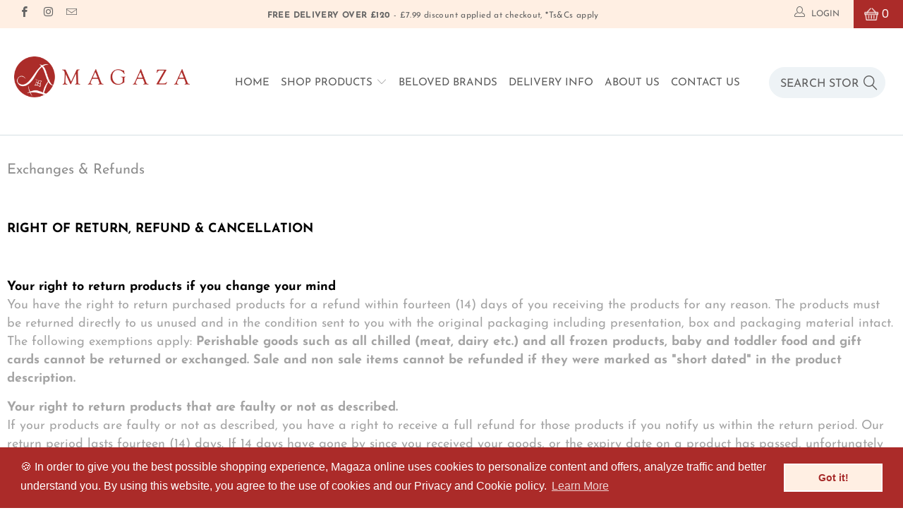

--- FILE ---
content_type: text/css
request_url: https://www.magazaonline.co.uk/cdn/shop/t/22/assets/custom.scss.css?v=136394784442421508421624580970
body_size: 4717
content:
.mg-flex{display:flex!important;align-content:center;justify-content:center}h2,h2.title{color:#8e8e8e;font-family:Josefin Sans;font-size:28px;line-height:34px;margin:0 0 24px}p{color:#a4a4a4;font-family:Josefin Sans;font-size:18px;line-height:26px;text-align:left}.mg-btn,.load-more .load-more__btn,input[type=submit].action_button,.caption-content .action_button{color:#fff!important;font-family:Josefin Sans;font-size:16px;line-height:1.4;padding:5px 7px;text-align:center;max-width:248px;min-width:248px;background-color:#ab2b29!important;border-color:#ab2b29;min-height:64px;-webkit-transition:all .3s ease-in-out;-moz-transition:all .3s ease-in-out;-o-transition:all .3s ease-in-out;transition:all .3s ease-in-out;-webkit-border-radius:50px!important;-moz-border-radius:50px!important;-o-border-radius:50px!important;border-radius:50px!important}.mg-btn:hover,.mg-btn:focus,.mg-btn:active,.load-more .load-more__btn:hover,.load-more .load-more__btn:focus,.load-more .load-more__btn:active,input[type=submit].action_button:hover,input[type=submit].action_button:focus,input[type=submit].action_button:active,.caption-content .action_button:hover,.caption-content .action_button:focus,.caption-content .action_button:active{background-color:transparent!important;color:#ab2b29!important;-webkit-transition:all .3s ease-in-out;-moz-transition:all .3s ease-in-out;-o-transition:all .3s ease-in-out;transition:all .3s ease-in-out}.mega-menu-1 .dropdown_column ul.dropdown_title{columns:1;-webkit-columns:1;-moz-columns:1}.mega-menu-1 .dropdown_column ul{columns:2;-webkit-columns:2;-moz-columns:2}.mega-menu-1 .dropdown_column ul li a,.mega-menu-1 .dropdown_column ul li a :hover{text-transform:uppercase}.mega-menu-1 .dropdown_column ul li a.new-red,.sidebar .toggle_list li a.new-red{color:#ae2a2b}.search_form input,.search_form input:active,.search_form input:focus,input[type=text],input[type=password],input[type=email],input[type=search],input[type=url],input[type=tel],input[type=number],input[type=date],input[type=month],input[type=week],input[type=time],input[type=range],input[type=color],select,textarea{color:#979797;font-family:Josefin Sans;font-size:16px;line-height:19px;background-color:#eef3f6;text-transform:uppercase;border-color:#eef3f6}.search_form input,.search_form input:active,.search_form input:focus{border-radius:24px;padding-top:3px}.main_nav_wrapper{border-bottom:1px solid #D6DFE4}.promo_banner__content p{margin:0;color:#646464!important;font-family:Josefin Sans!important;font-size:12px!important;padding:14px 0 11px 90px;letter-spacing:.38px;line-height:1.4!important;text-align:center}.sticky_nav--stick .nav a.mini_cart{height:93px!important}.sticky_nav--stick .nav ul.menu{padding-top:20px!important;padding-bottom:20px!important}.mini_cart:before{display:none}.mini_cart img{width:20px}.mini_cart .cart_count{color:#fff!important;font-family:Poppins;font-size:16px;letter-spacing:-.05px;line-height:25px;text-align:center}.cart_container.active_link .mini_cart,.cart_container.active_link .mini_cart span{background-color:#ab2c2a;color:#fff!important}.icon-user{display:flex;justify-content:center;align-items:center}.icon-user .top_bar a span{padding-bottom:0;padding-top:5px;height:auto;min-height:auto;padding-left:15px}.menu a.top_link,.menu a.dropdown_link{color:#5e5e5e;font-family:Josefin Sans;font-size:16px;line-height:normal;padding-top:17px}.vertical-menu{display:inline-block}.nav ul.menu{display:flex;align-items:center;justify-content:flex-end}.search-submit{top:12px}.logo-align--left .menu li.search_container{margin-left:31px}footer{padding:50px 0!important}footer h6{margin-bottom:16px!important}footer div.container{max-width:1510px}footer a,footer a:visited,footer p{color:#5e5e5e;font-family:Josefin Sans;font-size:16px;line-height:30px;text-transform:uppercase}footer li{margin-bottom:5px}footer p,footer a,footer li{line-height:1.2em}.footer a:hover,.footer a:active{color:#ab2b29!important}.mg-ftr-credit{max-width:100%;margin:0 auto;padding:0 2%;background-color:#fff}.mg-ftr-credit p,.mg-ftr-credit a{color:#a4a4a4;font-family:Josefin Sans;font-size:18px;line-height:26px}.mg-ftr-credit a:hover{color:#ab2c2a}.mg-ftr-credit .footer_credits{margin:0;border:0}.customers-login .feature_divider,.customers-register .feature_divider,.page-contact .feature_divider{display:none}.customers-login .collection_nav,.customers-register .collection_nav,.page-contact .collection_nav{margin-bottom:0!important}.customers-login input[type=submit].action_button,.customers-register input[type=submit].action_button,.page-contact input[type=submit].action_button{margin-top:35px}.customers-login .collection_nav h1,.customers-login h1,.customers-register .collection_nav h1,.customers-register h1,.page-contact .collection_nav h1,.page-contact h1{color:#8e8e8e;font-family:Josefin Sans;font-size:28px;line-height:34px;text-align:center;margin-bottom:40px;margin-top:60px}.customers-login form label,.customers-register form label,.page-contact form label{display:none}.customers-login .acceptsMarketing,.customers-register .acceptsMarketing,.page-contact .acceptsMarketing{display:flex;justify-content:center;align-items:center}.customers-login .acceptsMarketing label,.customers-register .acceptsMarketing label,.page-contact .acceptsMarketing label{display:inline-block;margin-bottom:0;line-height:normal;height:auto;color:#a4a4a4}.customers-login .acceptsMarketing input,.customers-register .acceptsMarketing input,.page-contact .acceptsMarketing input{height:auto;min-height:auto!important}.customers-login #create_customer,.customers-login #login_form,.customers-login #contact_form,.customers-register #create_customer,.customers-register #login_form,.customers-register #contact_form,.page-contact #create_customer,.page-contact #login_form,.page-contact #contact_form{width:620px;margin:0 auto 124px;left:0;right:0;float:none;display:table}.customers-login #create_customer .twelve,.customers-login #login_form .twelve,.customers-login #contact_form .twelve,.customers-register #create_customer .twelve,.customers-register #login_form .twelve,.customers-register #contact_form .twelve,.page-contact #create_customer .twelve,.page-contact #login_form .twelve,.page-contact #contact_form .twelve{display:block;max-width:100%;width:100%}.customers-login #create_customer input,.customers-login #create_customer textarea,.customers-login #login_form input,.customers-login #login_form textarea,.customers-login #contact_form input,.customers-login #contact_form textarea,.customers-register #create_customer input,.customers-register #create_customer textarea,.customers-register #login_form input,.customers-register #login_form textarea,.customers-register #contact_form input,.customers-register #contact_form textarea,.page-contact #create_customer input,.page-contact #create_customer textarea,.page-contact #login_form input,.page-contact #login_form textarea,.page-contact #contact_form input,.page-contact #contact_form textarea{color:#979797;text-align:center;font-family:Josefin Sans;font-size:16px;line-height:19px;background-color:#eef3f6;text-transform:none;padding:20px;min-height:64px;max-height:64px;-webkit-border-radius:7px;-moz-border-radius:7px;-o-border-radius:7px;border-radius:7px}.customers-login #create_customer input.btn,.customers-login #login_form input.btn,.customers-login #contact_form input.btn,.customers-register #create_customer input.btn,.customers-register #login_form input.btn,.customers-register #contact_form input.btn,.page-contact #create_customer input.btn,.page-contact #login_form input.btn,.page-contact #contact_form input.btn{text-transform:uppercase}.customers-login #create_customer textarea,.customers-login #login_form textarea,.customers-login #contact_form textarea,.customers-register #create_customer textarea,.customers-register #login_form textarea,.customers-register #contact_form textarea,.page-contact #create_customer textarea,.page-contact #login_form textarea,.page-contact #contact_form textarea{min-height:134px;resize:vertical;max-height:unset}.customers-login .mg-flx,.customers-register .mg-flx,.page-contact .mg-flx{margin:20px 0 0}.page-contact .offset-by-five,.customers-register .offset-by-five{width:100%!important;position:unset}.mg-forgot-newlink{display:flex;margin:0 auto;flex-direction:column;align-items:center;justify-content:center}.mg-forgot-newlink .mg-signup-field{margin:0;padding:0!important}.mg-forgot-newlink p,.mg-forgot-newlink a{color:#a4a4a4;font-family:Josefin Sans;font-size:16px;line-height:22px;text-align:center}.mg-forgot-newlink a:hover{color:#ab2c2a}.mg-reg-link{display:flex;align-items:center;justify-content:center;float:none;margin-top:10px}.mg-reg-link a{color:#a4a4a4}.mg-reg-link a:hover{color:#ab2b29}.customers-login #login_form{margin-bottom:45px}.detail-sections{padding:84px 0}.detail-sections .page-divider{display:none}.detail-sections .featured_text{max-width:817px;margin:0 auto}.detail-sections .description p{text-align:left}.detail-sections .collection_title{color:#ab2b29;text-align:left;font-family:Lora;font-size:34px;font-weight:700;line-height:43px;margin-bottom:24px}.detail-sections .container{max-width:1510px;margin:0 auto}.detail-sections .text-align--right{margin-right:0}.detail-sections .text-align--left{margin-left:0}.detail-sections .homepage_content p{text-align:center}#shopify-section-page-details-template .featured-link--section{margin-bottom:0!important;margin-top:7%!important}.blog .blog-title,.blog h1,.cart .blog-title,.cart h1{color:#8e8e8e;font-family:Josefin Sans;font-size:28px;line-height:1.2;padding:0;margin:50px 0 40px;float:none;text-align:center}.blog .twelve,.cart .twelve{width:100%;display:flex;justify-content:center;align-items:center;margin-right:auto;margin-left:auto}.blog .container{max-width:1838px}.mg-blog-box .blog_meta{margin:15px 0 6px}.mg-blog-box .blog_meta span{color:#dadada;font-family:Josefin Sans;font-size:14px;line-height:26px}.mg-blog-box h2 a{color:#5e5e5e;font-family:Josefin Sans;font-size:18px;line-height:22px}.mg-blog-box h2 a:hover{color:#ac2b29}.mg-blog-box .excerpt{margin:10px 0 15px}.mg-blog-box .excerpt span{color:#a4a4a4;font-family:Josefin Sans;font-size:18px;line-height:26px}.mg-blog-box a.mg-read-more-link{color:#e5e5e5}.mg-blog-box a.mg-read-more-link:hover{color:#ac2b29}.mg-blog-cover{display:flex;justify-content:flex-start;align-items:flex-start;flex-wrap:wrap}.mg-blog-cover br{display:none}.mg-blog-cover .mg-blog-box{flex:0 0 30%;margin:0 88px 40px 0!important;width:100%;float:none;display:inline-block}.mg-blog-cover .mg-blog-box:nth-child(3n){margin-right:0!important}.mg-blog-cover .mg-blg-img{display:inline-block;min-height:340px;max-height:340px;height:100%}.paginate{margin:20px 0 50px}.paginate .page a,.paginate .current,.paginate a.tag{line-height:1.4;padding:.5rem 1rem .4rem}.paginate .icon-right-arrow:before,.paginate .icon-left-arrow:before{font-size:14px;font-weight:700}.block__featured_collection h2.title{color:#8e8e8e;font-family:Josefin Sans;font-size:16px;line-height:19px;margin:0}.block__featured_collection .feature_divider{display:none}.cart_content_info h3 a,.prd_detail_info h3 a{opacity:.74;color:#000;font-family:Josefin Sans;font-size:20px;letter-spacing:-.14px;line-height:24px}.cart_content_info span,.prd_detail_info span{font-family:Josefin Sans;font-size:18px}.cart_content_info .modal_price .money,.prd_detail_info .modal_price .money{color:#ab2b29;font-family:Josefin Sans;font-size:17px;letter-spacing:.27px;line-height:20px}.cart_content_info{padding-left:20px}.caption .headline{color:#ab2b29;font-family:Lora;font-size:80px;font-weight:700;line-height:102px}.caption .subtitle p{color:#787878;font-family:Josefin Sans;font-size:24px;font-weight:300;line-height:29px}.caption .action_button{height:auto;min-height:auto;padding:20px 15px;line-height:normal}.caption .caption-content{max-width:55%}.slideshow-section .flickity-page-dots .dot{width:48px;border-radius:4px;background-color:#e0e3e6;margin-right:5px;height:8px;opacity:1!important}.slideshow-section .flickity-page-dots .is-selected{background-color:#ab2b29;opacity:1}.transparentBackground--false .flickity-prev-next-button .arrow{fill:#ab2c2a}.featured-collection-section .title,.product-wrap .title,.related-products__title .title{margin:30px 0 0!important;font-size:18px;text-align:center}.featured-collection-section .product-details .money,.product-wrap .product-details .money,.related-products__title .product-details .money{color:#ab2b29;font-family:Lora;font-size:20px;line-height:25px;text-align:left;font-weight:400}.featured-collection-section .product-details .price,.product-wrap .product-details .price,.related-products__title .product-details .price{text-align:left}.featured-collection-section .product-details .thumbnail-overlay,.product-wrap .product-details .thumbnail-overlay,.related-products__title .product-details .thumbnail-overlay{background-color:#f4f5f7}.featured-collection-section .product-details .title,.product-wrap .product-details .title,.related-products__title .product-details .title{text-align:left;color:#8e8e8e;font-family:Josefin Sans;font-size:18px;line-height:22px;text-transform:unset;margin:10px 0!important}.featured-collection-section .feature_divider,.product-wrap .feature_divider,.related-products__title .feature_divider{display:none}.related-products__title .title{margin:30px 0!important}.featured-promotions-section{background-color:#ffefe3;padding:65px 0 55px}.featured-promotions-section .feature-wrap{transform:unset!important;width:auto!important;left:unset!important;padding:6px 15px!important;background-color:#ab2b29;top:unset!important;bottom:40px}.featured-promotions-section .feature-wrap .title{color:#fff;margin:0;font-family:Lora;font-size:38px;font-weight:700;line-height:61px;text-align:right}.featured-promotions-section .feature-wrap .title:after{display:none!important}.featured-promotions-section .description p{color:#fff}.featured-promotions-section .featured-promotions{padding:0}.featured-promotions-section .feature-overlay{background-color:transparent!important}.featured-promotions-section .feature-section{margin:0 10px 20px}.featured-collection-section .title{color:#ab2b29}.page-details-section p{color:#a4a4a4;font-family:Josefin Sans;font-size:18px;line-height:26px}.page-details-section .detail-section-newsletter input{background-color:#eef3f6;border-radius:32px;color:#cacaca;font-family:Josefin Sans;font-size:16px;padding:15px 20px;height:auto;margin:0;min-height:64px;line-height:normal;min-width:393px;flex:0 0 auto}.page-details-section .detail-section-newsletter input[type=submit]{min-width:248px;margin-left:14px}.page-details-section .featured-link--section{margin-bottom:0!important}.page-details-section .info{width:100%}.page-details-section .contact-form{margin:40px 0}.page-details-section .social_icons{padding:0}.page-details-section .social_icons a{color:#a4a4a4}.page-details-section .social_icons a:hover{color:#ab2b29}.collection .thumbnail{margin-bottom:45px}.collection .load-more .load-more__btn{margin-bottom:35px}.product h1.product_name{color:#8e8e8e;font-family:Josefin Sans;font-size:28px;line-height:34px}.product .modal_price .money{color:#ab2b29;font-family:Lora;font-size:30px;line-height:38px}.product .modal_price .was_price{color:#a4a4a4;font-family:Josefin Sans;font-size:18px;line-height:26px}.product .prd_desc_label{color:#5e5e5e;font-family:Josefin Sans;font-size:18px;line-height:22px}.product p{color:#a4a4a4;font-family:Josefin Sans;font-size:18px;line-height:26px}.product .prd_detail_info{padding-left:30px}.product .product_form{max-width:unset}.product .product_form .purchase-details__buttons{display:inline-flex;max-width:unset;width:auto;flex:auto;margin-top:30px}.product .purchase-details__quantity{margin-right:20px;width:40%}.product .purchase-details{margin:25px 0 30px}.cart h1{margin-bottom:50px}.cart .action_button{margin-top:30px}.cart .secondary_button{text-decoration:underline;text-underline-position:under;border:0;padding:5px 0 10px;text-transform:uppercase;color:#ab2b29;font-family:Lora;font-size:14px;letter-spacing:3px;line-height:18px;text-align:center}.cart .subtotal p{color:#000;font-family:Josefin Sans;font-size:20px;letter-spacing:-.14px;line-height:24px}.cart .cart_savings span{opacity:.64;color:#000;font-family:Josefin Sans;font-size:17px;letter-spacing:-.24px;line-height:30px}.cart .eleven .section,.cart__blocks{margin-bottom:30px}.prd-share-sclcover{display:flex;align-items:center;justify-content:space-between}.prd-share-sclcover label{color:#5e5e5e;font-family:Josefin Sans;font-size:18px;line-height:22px}.prd-share-sclcover .social_buttons{margin:0;padding:0;border:0}.out-of-stock-text .prd_live_stock.out-stock-option{margin-bottom:12px;max-width:152px}.prd_live_stock{display:none!important;align-items:center;justify-content:flex-start;height:60px;border:1px solid #E9E9E9;background-color:#f7f7f7;margin-right:25px}.prd_live_stock .prd_live_stock_icon{width:48px;background-color:#63ab29;height:100%;display:flex;align-items:center;justify-content:center;font-size:33px;color:#fff;padding:6px 0 0}.prd_live_stock .prd_live_stock_icon.error{background-color:red}.prd_live_stock .prd_live_stock_txt{margin:0;padding:0 10px;color:#5e5e5e;font-family:Josefin Sans;font-size:14px;line-height:18px}.prd_wait_box{display:flex;align-items:center;justify-content:flex-start;margin:0 0 30px}.prd_wait_box .ord_clock_icon{line-height:normal}.prd_wait_box .ord_clock_icon img{width:18px}.prd_wait_box p{margin:0;display:flex;align-items:center}.prd_wait_box span{color:#ab2b29;font-family:Josefin Sans;font-size:18px;line-height:26px;margin-right:12px;display:inline-block}.prd_wait_box a{color:#a4a4a4;font-family:Josefin Sans;font-size:18px;line-height:26px;text-decoration:underline}.js-recently-viewed .products-slider{position:relative;max-width:1510px}.mg-contct-detail{border-top:1px solid #D6DFE4;padding-top:60px}.mg-contct-detail h4,.mg-contct-detail p{color:#8e8e8e;font-family:Josefin Sans;font-size:18px;line-height:28px;text-align:center;padding:0;margin:0;text-transform:uppercase}.mg-contct-detail h4{font-size:22px;color:#ab2b29;margin-bottom:10px}.mg-contct-detail .mg-contact-wrap{display:flex;align-items:flex-start;justify-content:space-between;flex-wrap:wrap;margin:56px auto;max-width:682px}.mg-contct-detail .mg-contact-left{flex:0 0 auto}.mg-contct-detail .mg-cnt-icon{margin-right:18px;display:inline-block}.mg-contct-detail .mg-cnt-icon img{width:21px}.mg-contct-detail .mg-cnt-mob-icon img{width:12px}.mg-contct-detail .mg-contact-right{flex:0 0 auto}.mg-contct-detail a{color:#a4a4a4;font-family:Josefin Sans;font-size:18px;line-height:26px;display:flex;align-items:center;line-height:normal;margin-top:15px}.mg-contct-detail label{color:#5e5e5e;font-family:Josefin Sans;font-size:18px;line-height:22px;margin-bottom:20px}.collection .sidebar__collection-filter input[type=checkbox]{display:inline}.collection .sidebar-wrap{border-color:transparent}.quick-shop .purchase-details__buttons.purchase-details__spb--false{margin-top:20px}.newsletter-popup .newsletter-popup__content .newsletter-info .newsletter #contact_form{margin:0 auto;width:100%}.newsletter-popup .newsletter-popup__content .newsletter-info .newsletter #contact_form .input-row{text-align:center;justify-content:center}.newsletter-popup .newsletter-popup__content .newsletter-info .newsletter #contact_form .input-row input{width:100%;float:none;display:block;flex:0 0 100%;min-height:64px;max-height:64px;text-align:center}.newsletter-popup .newsletter-popup__content .newsletter-info .newsletter #contact_form .input-row .action_button{float:none;width:100%;max-width:248px;display:block;margin-top:0}@media only screen and (max-width: 1850px){.blog .feature_divider{display:none}.mg-blog-cover .mg-blog-box{margin-right:78px!important}}@media only screen and (max-width: 1699px){.mg-blog-cover .mg-blog-box{margin:0 26px 20px!important}.mg-blog-cover .mg-blog-box:nth-child(3n){margin-right:26px!important}}@media only screen and (max-width: 1645px){.nav ul.menu li{padding-left:8px;padding-right:8px}}@media only screen and (max-width: 1599px){.mg-blog-cover .mg-blog-box{flex:0 0 29%}.page-details-section .detail-section-newsletter .input-row{flex-wrap:unset}.caption .headline{font-size:50px;line-height:1}.caption .subtitle p{font-size:20px;line-height:1.3;margin-bottom:5px}.homepage-slideshow .flickity-page-dots,.testimonial-section .flickity-page-dots{bottom:8px}}@media only screen and (max-width: 1500px){.main_nav_wrapper .main_nav div.logo a{padding-top:40px}}@media only screen and (max-width: 1461px){.menu a.top_link,.menu a.dropdown_link{font-size:15px}.nav ul.menu li{padding-left:5px;padding-right:5px}}@media only screen and (max-width: 1279px){.blog .blog-title,.blog h1{margin:20px 0 40px}.mg-blog-cover .mg-blog-box{flex:0 0 44%}.collection-template-section .container{width:100%;padding-left:20px;padding-right:20px}.product .prd_detail_info{padding-left:10px}.product h1.product_name{font-size:24px}.product .money{font-size:22px}.product .feature_divider{display:none}.product .purchase-details .purchase-details__buttons{margin-top:30px;margin-left:0}.prd_wait_box{flex-wrap:wrap;margin:20px 0 30px}.prd_wait_box p,.prd_wait_box a{flex:0 0 100%}.prd_wait_box p{margin-bottom:10px}.caption .headline{font-size:30px;line-height:1}.caption .subtitle p{font-size:18px}.caption .action_button{padding:15px 25px;max-width:unset;min-width:auto;width:auto!important}.featured-promotions-section .feature-wrap .title{font-size:23px;line-height:1.8}.menu-position--inline div.logo{padding-right:15px}.sticky_nav div.logo img{width:100%}.featured-promotions-section .feature-wrap{bottom:20px}.featured-promotions-section .description p{margin-bottom:0!important}.page-details-section .detail-section-newsletter .input-row{flex-wrap:wrap}#contact_form .action_button.sign_up{margin-top:20px;margin-left:0}.detail-sections .collection_title{font-size:28px;margin-bottom:4px}.page-details-section .contact-form{margin:20px 0}.page-details-section .detail-section-newsletter input{min-height:54px}.page-details-section p{font-size:16px;line-height:1.4}.logo-align--left .menu li.search_container{width:19%;margin-left:0}.sticky_nav--stick .nav ul.menu{padding-top:38px!important;padding-bottom:8px!important}.sticky_nav--stick .main_nav_wrapper .main_nav div.logo a{padding-top:25px}.sticky_nav--stick .main_nav div.logo a{padding-bottom:20px;padding-top:29px}.menu a.top_link,.menu a.dropdown_link{font-size:13px}.nav ul.menu{margin-left:0}.main_nav_wrapper .nav{width:82%}.main_nav_wrapper div.logo{width:18%}.nav ul.menu li{padding-left:3px;padding-right:3px}.main_nav_wrapper .nav ul.menu{padding-top:37px;padding-bottom:34px}.search_form input{font-size:11px}.search-submit{font-size:15px;right:14px}}@media only screen and (max-width: 1023px){.page-contact .contact-section .offset-by-three{left:0;right:0;width:100%}#recover-password{text-align:center}#recover-password .six{width:550px;margin:auto!important;left:0;right:0;max-width:550px;text-align:center;float:none;display:inline-block;position:unset}#recover-password p{text-align:center}#recover-password h4,#recover-password .h4{font-size:16px;text-align:center}.cart h1{margin:0 0 20px}.cart .secondary_button{margin:0}.cart__blocks{margin-top:0}.mg-blog-cover .mg-blog-box{flex:0 0 45%;margin:0 15px 20px!important}.blog .paginate{margin:20px 0}footer{padding:0!important}.standard--width .image-align--right .featured-link--margin,.standard--width .featured-link--half,.standard--width .featured-link--margin{width:100%!important}.page-details-section .info{padding-left:0!important}#shopify-section-page-details-template .featured-link--section{margin-top:20px!important}.product .product_gallery_nav{display:none}.product .prd_detail_info{padding-left:0;margin:0}.product .modal_price .money{font-size:22px;line-height:1.2}.prd_wait_box p,.prd_wait_box a{flex:0 0 40%}.caption .action_button{padding:0;color:#ab2b29!important;background-color:transparent!important;border:0!important;text-decoration:underline;margin-top:5px}#contact_form input.sign_up[type=submit]{margin:20px auto 0}.social-icon-no-js,.social-icon-no-js p{text-align:center}.detail-sections{padding:0}}@media only screen and (max-width: 1019px){.menu a.top_link,.menu a.dropdown_link{font-size:12px}}@media only screen and (max-width: 798px){.promo_banner__content p{padding:14px 0 11px}}@media only screen and (max-width: 767px){.container{width:100%;max-width:100%;padding-right:20px!important;padding-left:20px!important}.customers-login #create_customer,.customers-login #login_form,.customers-login #contact_form,.customers-register #create_customer,.customers-register #login_form,.customers-register #contact_form,.page-contact #create_customer,.page-contact #login_form,.page-contact #contact_form{width:100%;margin:0 auto 34px}.customers-login .collection_nav h1,.customers-login h1,.customers-register .collection_nav h1,.customers-register h1,.page-contact .collection_nav h1,.page-contact h1{margin-top:15px;font-size:24px}.page-contact .contact-section .offset-by-three{width:auto}.top_bar a.mini_cart span{color:#fff!important}.mg-contct-detail .mg-contact-left,.mg-contct-detail .mg-contact-right{flex:0 0 100%}.mg-contct-detail{max-width:100%;padding:50px 20px 10px}.customers-login #create_customer,.customers-login #login_form,.customers-login #contact_form,.customers-register #create_customer,.customers-register #login_form,.customers-register #contact_form,.page-contact #create_customer,.page-contact #login_form,.page-contact #contact_form{margin:0 auto 14px}.mg-contct-detail a,.mg-contct-detail label{justify-content:center;text-align:center}.mg-contct-detail .mg-contact-wrap{margin:36px auto}.mg-contct-detail .mg-contact-left{margin-bottom:36px}.mg-forgot-newlink{margin-bottom:20px}.customers-register .offset-by-five{margin:0}#recover-password .six{width:100%}.blog .blog-title,.blog h1,.cart .blog-title,.cart h1{font-size:24px}.cart_content_info h3 a,.prd_detail_info h3 a{font-size:18px}.cart_content_info{padding-left:10px}.mg-blog-cover .mg-blog-box{flex:0 0 100%;margin:0 0 20px!important}.blog .blog-title,.blog h1{margin:0 0 20px}.blog-section h2{font-size:23px}.mg-blog-box .excerpt span{font-size:16px}.mg-blog-box h2 a{font-size:17px}.detail-sections{padding:24px 0}.page-details h2,.page-details h2.title{font-size:24px}.page-details p{font-size:16px;line-height:24px}.page-details-section .info{padding:15px 0!important}.detail-sections .collection_title{margin-bottom:14px}.detail-sections .collection_title{font-size:28px;line-height:1.4}.detail-sections .description{margin:0!important}.sidebar-block h4.toggle{font-size:90%;padding:6px 0}.sidebar__collection-filter label{font-size:16px}#header a.mobile_logo img{max-width:90px}.js-recently-viewed-product .product-details .title{font-size:16px}.js-recently-viewed-product .product-details .money{font-size:14px}.prd_wait_box p,.prd_wait_box a{flex:0 0 100%}.product p{font-size:16px;line-height:1.4}.caption .caption-content{max-width:100%;text-align:center}.caption .subtitle p,.caption .headline{text-align:center}.homepage-slideshow .flickity-page-dots,.testimonial-section .flickity-page-dots{bottom:-2px}.caption .headline{font-size:24px}.page-details-section .detail-section-newsletter input{min-width:100%}.caption .subtitle{margin-bottom:8px}}@media only screen and (max-width: 424px){.customers-login .collection_nav h1,.customers-login h1,.customers-register .collection_nav h1,.customers-register h1,.page-contact .collection_nav h1,.page-contact h1{margin-top:5px;font-size:24px;margin-bottom:30px}.customers-login #create_customer input,.customers-login #create_customer textarea,.customers-login #login_form input,.customers-login #login_form textarea,.customers-login #contact_form input,.customers-login #contact_form textarea,.customers-register #create_customer input,.customers-register #create_customer textarea,.customers-register #login_form input,.customers-register #login_form textarea,.customers-register #contact_form input,.customers-register #contact_form textarea,.page-contact #create_customer input,.page-contact #create_customer textarea,.page-contact #login_form input,.page-contact #login_form textarea,.page-contact #contact_form input,.page-contact #contact_form textarea{min-height:54px;max-height:54px;padding:13px 10px;font-size:14px}.customers-login #create_customer textarea,.page-contact #contact_form textarea{min-height:100px;max-height:unset}.customers-login input[type=submit].action_button,.customers-register input[type=submit].action_button,.page-contact input[type=submit].action_button{margin-top:25px}.mg-contct-detail p{font-size:14px}.blog .blog-title,.blog h1,.cart .blog-title,.cart h1{font-size:20px}.collection .thumbnail{margin-bottom:15px}.mg-btn,.load-more .load-more__btn,input[type=submit].action_button,.caption-content .action_button{min-height:50px}.prd-share-sclcover label{display:none}.featured-promotions .feature-section.title-overlay-true .title{font-size:20px;line-height:1.2;margin:0!important}.page-details-section .detail-section-newsletter input{font-size:12px}.detail-sections .collection_title{font-size:24px}.featured-promotions-section .description p{font-size:14px}.featured-collection-section .title,.product-wrap .title,.related-products__title .title{margin:10px 0 0!important}}@media only screen and (max-width: 374px){.featured-collection-section .product-details .title,.product-wrap .product-details .title,.related-products__title .product-details .title{font-size:14px;line-height:1.2;margin:0 0 5px!important}.featured-collection-section .product-details .money,.product-wrap .product-details .money,.related-products__title .product-details .money{font-size:15px}.product h1.product_name{font-size:20px;line-height:1.5;margin-bottom:7px}.product_gallery{padding-bottom:20px}.product p{margin:0}.product .prd_desc_label{font-size:16px}.prd_live_stock{margin-right:5px}.product .purchase-details__quantity{margin-right:0;margin-top:10px}.product .purchase-details .purchase-details__buttons{margin-top:10px;margin-left:0}.share-btn{margin-right:2px}}.footer .footer-menu-wrap .footer_content span.right.icon-down-arrow,.footer .footer-menu-wrap .footer_menu span.right.icon-down-arrow{display:none}.footer .footer-menu-wrap .footer_content .toggle_content,.footer .footer-menu-wrap .footer_menu .toggle_content{display:block}.product-accordion-item{overflow-x:hidden}.product-accordion-heading{background:#ab2b29;color:#fff;display:inline-block;line-height:1;padding:8px 8px 4px;position:relative;cursor:pointer;font-size:14px}.product-accordion-heading:before{content:"";position:absolute;top:50%;transform:translateY(-50%);left:0;right:-9999em;height:1px;background:#ab2b29;z-index:-1}.product-accordion-content p{color:#000}.prd-AccordionItem_TableCellHeading{font-weight:400}.product-accordion-item table th,.product-accordion-item table td{padding:14px 10px 10px}#recover_email input[type=email]{text-transform:none}.login-subheading{width:100%;max-width:620px;margin:0 auto}.page-contact #contact_form input[type=submit]{text-transform:uppercase}
/*# sourceMappingURL=/cdn/shop/t/22/assets/custom.scss.css.map?v=136394784442421508421624580970 */


--- FILE ---
content_type: text/javascript
request_url: https://www.magazaonline.co.uk/cdn/shop/t/22/assets/booster.js?v=182003219741317467361623938938
body_size: 11494
content:
(function(I,F){typeof window[function(){var K="s",N="port",w="ex";return w+N+K}()]=="object"&&typeof window.module!="undefined"?window.module.exports=F():function(){var ci="on",_="i",c="t",m="func";return m+c+_+ci}()==typeof window.define&&window[function(){var y="e",g="fin",C="de";return C+g+y}()][function(){var Ic="d",Us="m",h="a";return h+Us+Ic}()]?window.define(F):I.baMet=F()})(this,function(){function I(){return X.urlPrefix+X.baEvsUrl}function F(I2){return Object[function(){var hh="eys",RT="k";return RT+hh}()](I2)[function(){var q="h",CL="gt",o="n",y="e",re="l";return re+y+o+CL+q}()]===0}function E(){return(X[function(){var c="acon",aK="useBe";return aK+c}()]||X[function(){var Jv="lyNow",v="app";return v+Jv}()])&&F(X[function(){var bd="s",L="der",QG="hea";return QG+L+bd}()])&&t&&function(){var kr="ed",m="in",Y="ndef",C="u";return C+Y+m+kr}()!=typeof window.navigator.sendBeacon&&!X[function(){var o="ls",$Jt="a",jS="ti",wx="eden",Q0="withCr";return Q0+wx+jS+$Jt+o}()]}function U(){for(var I2;I2=bY.shift();)I2();kH=!0}function l(I2){kH?I2():bY.push(I2)}function s(I2,F2){var E2=I2.matches||I2.matchesSelector||I2[function(){var G="Selector",Xn="mozMatches";return Xn+G}()]||I2.msMatchesSelector||I2[function(){var jH="ctor",q="ele",o="chesS",n="Mat",XW="o";return XW+n+o+q+jH}()]||I2[function(){var zU="r",A0="lecto",f="tchesSe",_J="webkitMa";return _J+f+A0+zU}()];return E2?E2[function(){var v="y",nY="pl",gF="ap";return gF+nY+v}()](I2,[F2]):(oB[function(){var xi="g",Cv="o",Ix="l";return Ix+Cv+xi}()]("Unable to match"),!1)}function D(I2,F2){var E2=[];for(window[function(){var DC="J";return DC}()]=0;window.J<F2[function(){var RO="s",$="tem",ud="i";return ud+$+RO}()][function(){var c="h",T$="gt",FV="en",lm="l";return lm+FV+T$+c}()];window[function(){var w="J";return w}()]++){var U2=F2.items[window[function(){var y4="J";return y4}()]];E2.push({id:U2[function(){var o="d",a="i";return a+o}()],properties:U2.properties,quantity:U2.quantity,variant_id:U2.variant_id,product_id:U2[function(){var k="d",Ee="ct_i",h2="u",e5="od",xy="pr";return xy+e5+h2+Ee+k}()],final_price:U2[function(){var i8="_price",C="l",f="na",xz="i",CR="f";return CR+xz+f+C+i8}()],image:U2[function(){var yj="age",jH="im";return jH+yj}()],handle:U2.handle,title:U2[function(){var Y="e",P="l",ca="tit";return ca+P+Y}()]})}return{token:I2,total_price:F2.total_price,items:E2,currency:F2.currency}}function O(I2){oB[function(){var LJ="g",a="o",zOu="l";return zOu+a+LJ}()](I2),I2[function(){var W="l",N3="r",DD="_u";return DD+N3+W}()].indexOf(function(){var uH="dd",ib="t/a",hg="r",L="/ca";return L+hg+ib+uH}())>=0?oB[function(){var q="ta",ii="a",Z="artD",$="getC";return $+Z+ii+q}()](function(I3){oB.log(I3),oB.setCartAttributes(!0,I3)}):oB.setCartAttributes(!0,I2.response)}function R(){try{var I2=XMLHttpRequest[function(){var _="otype",pv="rot",k="p";return k+pv+_}()].open;XMLHttpRequest.prototype[function(){var eU="n",Hv="e",c="op";return c+Hv+eU}()]=function(){this[function(){var y="Listener",nt="addEvent";return nt+y}()]("load",function(){this[function(){var kd="rl",IC="u",SR="_";return SR+IC+kd}()]&&this._url.search(/cart.*js/)>=0&&function(){var uQ="T",m="E",P="G";return P+m+uQ}()!=this._method&&(oB[function(){var eA="g",hl="o",Nu="l";return Nu+hl+eA}()]("its a cart endpoint thats not a get request"),O(this))}),I2.apply(this,arguments)}}catch(F2){oB[function(){var u="g",C6="o",a="l";return a+C6+u}()](F2),oB.log("error catching ajax cart")}}function h(I2){window[function(){var o7="pps",yx="erA",A$="t",z="Boos";return z+A$+yx+o7}()][function(){var $d="n",hT="mo",vL="m",rn="co";return rn+vL+hT+$d}()].cart=D(I2,window[function(){var x6="Apps",pO="r",hI="Booste";return hI+pO+x6}()][function(){var J="n",y="o",Uf="comm";return Uf+y+J}()][function(){var p="t",Wi="r",Cd="ca";return Cd+Wi+p}()])}function j(I2){document.readyState==="interactive"||document[function(){var ll="e",nc="at",fW="ySt",r9="ad",y7="re";return y7+r9+fW+nc+ll}()]==="complete"?I2():document[function(){var G="ner",qw="te",C="is",$D="addEventL";return $D+C+qw+G}()]("DOMContentLoaded",I2)}function M(){return function(){var aw="x",XO="xxyxxxxxxxxxxxxxx",W="4x",AT="xxxxxxxxxxxx";return AT+W+XO+aw}().replace(/[xy]/g,function(I2){var F2=16*Math.random()|0;return(I2=="x"?F2:3&F2|8)[function(){var o="g",a="in",q="toStr";return q+a+o}()](16)})+Math[function(){var GA="r",y="oo",uW="l",vg="f";return vg+uW+y+GA}()](Date[function(){var yy="w",G="o",CH="n";return CH+G+yy}()]())[function(){var q="ng",p="oStri",w="t";return w+p+q}()]()}function Q(){X[function(){var sf="s",C="e",eB="i",LS="ok",i="o",It="c";return It+i+LS+eB+C+sf}()]&&t&&oB[function(){var L="e",Y="ki",dQ="etCoo",Uk="s";return Uk+dQ+Y+L}()]("baMet_baEvs",window.JSON.stringify(d),1)}function B(){var I2=document[function(){var n="ctor",n$="le",vA="querySe";return vA+n$+n}()]("meta[name=csrf-token]");return I2&&I2[function(){var P="ent",z9="cont";return z9+P}()]}function uA(){var I2=document[function(){var VM="or",kO="t",eU="rySelec",AS="que";return AS+eU+kO+VM}()](function(){var P="param]",G="-",X_="me=csrf",L="na",xl="eta[",q="m";return q+xl+L+X_+G+P}());return I2&&I2[function(){var kh="t",Uf="n",J="te",Tc="on",Fk="c";return Fk+Tc+J+Uf+kh}()]}function g(I2){var F2=B();F2&&I2[function(){var hU="er",p6="ead",a="stH",u="que",C="setRe";return C+u+a+p6+hU}()](function(){var Kz="Token",Ha="F-",CW="CSR",G="X-";return G+CW+Ha+Kz}(),F2)}function Oa(I2){var F2=I2;return F2.common=window[function(){var bV="s",vK="rApp",Z="ooste",Y="B";return Y+Z+vK+bV}()].common,F2}function V(F2){l(function(){oB[function(){var J="st",P="dReque",Jk="sen";return Jk+P+J}()](I(),Oa(F2),function(){for(var I2=0;I2<d.length;I2++)if(d[I2].id==F2[function(){var _="d",Xi="i";return Xi+_}()]){d[function(){var $="e",z="c",c="spli";return c+z+$}()](I2,1);break}Q()})})}function N(F2){l(function(){var E2=Oa(F2),U2=uA(),l2=B();U2&&l2&&(E2[U2]=l2),window.navigator[function(){var Mi="acon",Jl="sendBe";return Jl+Mi}()](I(),window[function(){var G="SON",QB="J";return QB+G}()][function(){var W="y",c="ingif",q="tr",qM="s";return qM+q+c+W}()](E2))})}function H(I2){E()?N(I2):(d.push(I2),Q(),setTimeout(function(){V(I2)},1e3))}function T(){return window.location.pathname}function sR(I2){return I2&&I2[function(){var QS="h",P="t",WH="ng",yZ="e",za="l";return za+yZ+WH+P+QS}()]>0?I2:null}function e(I2){for(var F2 in I2)I2[function(){var jK="y",ya="rt",DA="OwnPrope",u="has";return u+DA+ya+jK}()](F2)&&I2[F2]===null&&delete I2[F2];return I2}function QN(I2){var F2=I2.target;return e({tag:F2.tagName.toLowerCase(),id:sR(F2[function(){var tG="d",e2="i";return e2+tG}()]),class:sR(F2.className),page:T()})}function A(){r=oB[function(){var G="tId",q="i",p="getVis";return p+q+G}()]();var I2=new Date,F2=new Date,E2=2;F2[function(){var f="s",kM="Hour",P="UTC",a="set";return a+P+kM+f}()](23,59,59,59);var U2=(F2-I2)/1e3,l2=U2/60;return(l2>m3||U2<E2)&&(l2=m3),(!r||U2<E2)&&(r=M()),oB[function(){var OC="e",w="Cooki",YR="set";return YR+w+OC}()]("baMet_visit",r,l2),r}function kl(){if(kH=!1,r=A(),x=oB[function(){var su="torId",Rr="getVisi";return Rr+su}()](),_e=oB[function(){var W="ookie",Q0="C",ly="et",t4="g";return t4+ly+Q0+W}()]("baMet_apply"),X[function(){var hN="s",k="okie",G="o",fv="c";return fv+G+k+hN}()]===!1||X[function(){var wC="s",P="isit",z="applyV";return z+P+wC}()]===!1)oB.log(function(){var p="led",m4="plying disab",MP="it ap",m="Vis";return m+MP+m4+p}()),U();else if(r&&x&&!_e)oB.log("Active visit"),U();else if(oB[function(){var rJ="e",$x="ooki",_z="tC",c="e",fW="g";return fW+c+_z+$x+rJ}()](function(){var $Z="t",f="si",lE="vi",CB="baMet_";return CB+lE+f+$Z}())){oB.log(function(){var f6="ed",N3="rt",pM="a",kB="t st",Y7="si",Qx="i",Rs="V";return Rs+Qx+Y7+kB+pM+N3+f6}()),x||(x=M(),window.localStorage.setItem("baMet_visitor",x));var I2=new Date,F2=I2[function(){var Jy="g",R5="rin",q="oISOSt",C="t";return C+q+R5+Jy}()]().slice(0,10),E2={shop_id:window[function(){var $="Apps",JT="r",Wr="ste",Ji="Boo";return Ji+Wr+JT+$}()].common[function(){var Oh="p",M$="o",yS="h",QQ="s";return QQ+yS+M$+Oh}()][function(){var Y="d",L="i";return L+Y}()],name:function(){var ZW="t",mV="visi",AP="create_";return AP+mV+ZW}(),params:{user_agent:navigator[function(){var w="gent",LU="userA";return LU+w}()],landing_page:window[function(){var u="ion",UQ="at",Un="loc";return Un+UQ+u}()][function(){var Kn="f",uG="hre";return uG+Kn}()],screen_width:window[function(){var Hk="n",WP="ee",ni="r",zg="c",QA="s";return QA+zg+ni+WP+Hk}()].width,screen_height:window.screen.height},timestamp:window.parseInt(I2.getTime()),date:F2,hour:I2.getUTCHours(),id:M(),visit_token:r,visitor_token:x,app:"ba"};for(var l2 in document[function(){var M7="rer",Z="refer";return Z+M7}()].length>0&&(E2.referrer=document.referrer),X[function(){var _R="s",PN="tParam",y="i",nh="is",X5="v";return X5+nh+y+PN+_R}()])X.visitParams.hasOwnProperty(l2)&&(E2[l2]=X.visitParams[l2]);oB[function(){var i="g",r8="o",nU="l";return nU+r8+i}()](E2),window[function(){var eg="pps",J_="erA",AM="ost",K="Bo";return K+AM+J_+eg}()].sessions_enabled&&H(E2),oB.destroyCookie("baMet_apply"),U()}else oB[function(){var v="g",i="o",TI="l";return TI+i+v}()]("baCookies disabled"),U()}var S={set:function(I2,F2,E2,U2){var l2="",s2="";if(E2){var D2=new Date;D2[function(){var z="ime",kw="etT",o="s";return o+kw+z}()](D2[function(){var u="ime",df="getT";return df+u}()]()+60*E2*1e3),l2=function(){var G="=",Xt="xpires",_E=" e",WI=";";return WI+_E+Xt+G}()+D2.toGMTString()}U2&&(s2="; domain="+U2),document[function(){var Yr="kie",R1="oo",u8="c";return u8+R1+Yr}()]=I2+"="+window[function(){var NI="e",_g="p",c5="esca";return c5+_g+NI}()](F2)+l2+s2+function(){var My="/",tv="=",p=" path",Rw=";";return Rw+p+tv+My}()},get:function(I2){var F2,E2,U2=I2+"=",l2=document.cookie.split(function(){var wy=";";return wy}());for(F2=0;F2<l2.length;F2++){for(E2=l2[F2];function(){var FN=" ";return FN}()===E2.charAt(0);)E2=E2.substring(1,E2[function(){var gJ="th",z="leng";return z+gJ}()]);if(E2[function(){var Z="exOf",zs="ind";return zs+Z}()](U2)===0)return unescape(E2[function(){var $="g",K="n",OF="i",UX="ubstr",q="s";return q+UX+OF+K+$}()](U2.length,E2.length))}return null}},X={urlPrefix:"",visitsUrl:function(){var Z="om/prod/api/appstats",P="t-2.amazonaws.c",G="https://u0altfd679.execute-api.us-wes";return G+P+Z}(),baEvsUrl:function(){var p="onaws.com/prod/api/appstats",FZ="maz",_3=".a",q="ltfd679.execute-api.us-west-2",I4="https://u0a";return I4+q+_3+FZ+p}(),page:null,useBeacon:!0,startOnReady:!0,applyVisits:!0,cookies:!0,cookieDomain:null,headers:{},visitParams:{},withCredentials:!1},oB=window.baMet||{};oB[function(){var Yg="e",u="gur",_="confi";return _+u+Yg}()]=function(I2){for(var F2 in I2)I2.hasOwnProperty(F2)&&(X[F2]=I2[F2])},oB.configure(oB);var r,x,_e,tL=window[function(){var Ah="ry",c="jQue";return c+Ah}()]||window[function(){var $="to",cC="Zep";return cC+$}()]||window[function(){var K5="$";return K5}()],m3=30,b=1*(1*(2*(1*(4*(1*30328+4448)+16903)+22172)+54238)+254971)+385633,kH=!1,bY=[],t=typeof window.JSON!="undefined"&&function(){var m="d",i="e",xZ="n",vD="i",l6="undef";return l6+vD+xZ+i+m}()!=typeof window.JSON[function(){var W6="y",cf="ingif",yY="str";return yY+cf+W6}()],d=[];oB[function(){var Ws="kie",o1="tCoo",bh="e",v="s";return v+bh+o1+Ws}()]=function(I2,F2,E2){S[function(){var Ek="t",lh="e",IZ="s";return IZ+lh+Ek}()](I2,F2,E2,X.cookieDomain||X.domain)},oB[function(){var DX="e",NP="Cooki",ns="t",H5="ge";return H5+ns+NP+DX}()]=function(I2){return S[function(){var Cw="t",w="e",cE="g";return cE+w+Cw}()](I2)},oB.destroyCookie=function(I2){S.set(I2,"",-1)},oB[function(){var W0="g",Gz="o",J="l";return J+Gz+W0}()]=function(I2){oB[function(){var gn="ookie",m1="tC",s3="ge";return s3+m1+gn}()]("baMet_debug")&&window[function(){var Es="ole",K="cons";return K+Es}()].log(I2)},oB.onBaEv=function(I2,F2,E2){document[function(){var _a="stener",IA="i",LT="addEventL";return LT+IA+_a}()](I2,function(I3){s(I3.target,F2)&&E2(I3)})},oB.sendRequest=function(I2,F2,E2){try{if(t)if(tL&&typeof tL[function(){var Uh="x",TB="a",z="j",L="a";return L+z+TB+Uh}()]=="function")tL.ajax({type:"POST",url:I2,data:window[function(){var EX="N",K1="O",na="JS";return na+K1+EX}()][function(){var Wx="ify",Zg="ng",LVO="stri";return LVO+Zg+Wx}()](F2),contentType:"application/json; charset=utf-8",beforeSend:g,complete:function(I3){I3.status==200&&E2(I3)},headers:X[function(){var bD="s",hj="r",fP="eade",W="h";return W+fP+hj+bD}()],xhrFields:{withCredentials:X.withCredentials}});else{var U2=new XMLHttpRequest;for(var l2 in U2.open(function(){var Qw="ST",AL="O",hD="P";return hD+AL+Qw}(),I2,!0),U2[function(){var RA="ials",nK="redent",y3="hC",k="t",f4="wi";return f4+k+y3+nK+RA}()]=X[function(){var uC="entials",O8="withCred";return O8+uC}()],U2.setRequestHeader("Content-Type","application/json"),X.headers)X[function(){var mX="ers",dC="ead",o="h";return o+dC+mX}()].hasOwnProperty(l2)&&U2[function(){var a="estHeader",XP="qu",w="etRe",Id="s";return Id+w+XP+a}()](l2,X.headers[l2]);U2[function(){var Wk="d",vU="a",HK="onlo";return HK+vU+Wk}()]=function(){U2[function(){var XN="atus",P7="st";return P7+XN}()]===200&&E2(U2[function(){var rR="onse",Iw="sp",bR="re";return bR+Iw+rR}()])},g(U2),U2.send(window.JSON[function(){var Ka="y",FH="f",U0="gi",B$="strin";return B$+U0+FH+Ka}()](F2))}}catch(s2){}},oB.getCartData=function(I2){try{if(t)if(tL&&function(){var j5="on",a="uncti",k="f";return k+a+j5}()==typeof tL[function(){var As="ax",z="j",hL="a";return hL+z+As}()])tL[function(){var ks="ax",ro="j",f="a";return f+ro+ks}()]({type:"GET",url:"/cart.js?ba_request=1",data:{},dataType:"json",complete:function(F3){F3[function(){var dx="s",fd="u",K="stat";return K+fd+dx}()]==200&&(F3.responseText?I2(F3.responseText):I2(F3))}});else{var F2=new XMLHttpRequest;F2.onreadystatechange=function(){F2.readyState===4&&F2.status===200&&I2(F2.responseText)},F2.open(function(){var BR="T",Ja="E",ky="G";return ky+Ja+BR}(),function(){var uG="1",n="st=",g3="e",y=".js?ba_requ",nB="art",SR="/c";return SR+nB+y+g3+n+uG}(),!1),F2.send(null)}}catch(E2){}},oB[function(){var eW="d",Ug="ncCsI",n="sy";return n+Ug+eW}()]=function(){var I2=oB[function(){var At="kie",E$="etCoo",CG="g";return CG+E$+At}()]("baMet_cs_id");return I2||(I2=M()),oB.setCookie("baMet_cs_id",I2,1*14071+6089),I2},oB.getVisitId=oB.getVisitToken=function(){return oB[function(){var Mc="e",sf="Cooki",f="get";return f+sf+Mc}()](function(){var i3="t",Ix="_visi",y="baMet";return y+Ix+i3}())},oB[function(){var UM="Id",o="r",Fz="Visito",XO="get";return XO+Fz+o+UM}()]=oB.getVisitorToken=function(){return window.localStorage.getItem("baMet_visitor")},oB[function(){var cY="Id",f="stomer",x_="getCu";return x_+f+cY}()]=function(){return window.localStorage.getItem("baMet_customer_id")},oB[function(){var F7="min",ZZ="d",k="sA",yo="i";return yo+k+ZZ+F7}()]=function(){return oB[function(){var nI="e",mM="i",w="tCook",lk="ge";return lk+w+mM+nI}()]("ba_admin")},oB[function(){var Yp="et",mX="s",X5="re";return X5+mX+Yp}()]=function(){return oB[function(){var Aa="e",ZP="yCooki",vS="destro";return vS+ZP+Aa}()]("baMet_visit"),window.localStorage.removeItem(function(){var X8="r",C="isito",qw="et_v",K="baM";return K+qw+C+X8}()),oB[function(){var Bd="kie",lG="oyCoo",bz="tr",w="des";return w+bz+lG+Bd}()](function(){var oA="vs",nd="E",vN="ba",pA="baMet_";return pA+vN+nd+oA}()),oB[function(){var oJ="e",J2="Cooki",L3="destroy";return L3+J2+oJ}()](function(){var jM="ply",G7="_ap",z="aMet",VJ="b";return VJ+z+G7+jM}()),!0},oB[function(){var oo="ug",fT="eb",ME="d";return ME+fT+oo}()]=function(I2){return I2===!1?oB.destroyCookie("baMet_debug"):oB[function(){var TF="kie",Y="oo",jp="setC";return jp+Y+TF}()](function(){var Rc="debug",Gv="baMet_";return Gv+Rc}(),function(){var W="t";return W}(),1*431346+94254),!0},oB[function(){var mi="rInfo",gI="e",Ks="ws",gf="getBro";return gf+Ks+gI+mi}()]=function(){return{options:[],header:[navigator[function(){var fG="m",W_="atfor",Y="pl";return Y+W_+fG}()],navigator[function(){var ga="t",ba="n",W="ge",V8="userA";return V8+W+ba+ga}()],navigator.appVersion,navigator[function(){var z="r",er="do",dj="ven";return dj+er+z}()],window.opera],dataos:[{name:"Windows Phone",value:function(){var gU=" Phone",sz="Windows";return sz+gU}(),version:function(){var DK="S",y="O";return y+DK}()},{name:"Windows",value:"Win",version:"NT"},{name:function(){var _G="ne",IJ="iPho";return IJ+_G}(),value:"iPhone",version:function(){var Ng="S",a="O";return a+Ng}()},{name:"iPad",value:function(){var bU="d",Pa="a",M$="iP";return M$+Pa+bU}(),version:"OS"},{name:function(){var TJ="id",z4="o",fe="r",Lw="And";return Lw+fe+z4+TJ}(),value:function(){var YB="d",mr="roi",Ri="nd",VZ="A";return VZ+Ri+mr+YB}(),version:"Android"},{name:"Mac OS",value:function(){var B2="c",Zu="a",Lt="M";return Lt+Zu+B2}(),version:function(){var bu="X",U9="S ",QU="O";return QU+U9+bu}()},{name:function(){var pq="ux",J_="n",Kc="i",YY="L";return YY+Kc+J_+pq}(),value:function(){var Sp="ux",NI="n",mQ="Li";return mQ+NI+Sp}(),version:"rv"},{name:"Palm",value:function(){var i9="m",VY="Pal";return VY+i9}(),version:function(){var b6="OS",L="Palm";return L+b6}()}],databrowser:[{name:"Chrome",value:"Chrome",version:function(){var wj="e",AX="m",Kw="Chro";return Kw+AX+wj}()},{name:"Firefox",value:function(){var qt="x",pi="fo",XJ="e",UZ="ir",vu="F";return vu+UZ+XJ+pi+qt}(),version:"Firefox"},{name:function(){var Nh="fari",tG="Sa";return tG+Nh}(),value:"Safari",version:"Version"},{name:function(){var aU="Explorer",Gn="Internet ";return Gn+aU}(),value:function(){var l7="E",SZ="MSI";return SZ+l7}(),version:"MSIE"},{name:function(){var A9="a",kE="r",Dx="Ope";return Dx+kE+A9}(),value:"Opera",version:function(){var AE="ra",NU="e",Ts="Op";return Ts+NU+AE}()},{name:function(){var aS="erry",Qo="BlackB";return Qo+aS}(),value:function(){var tl="C",Gp="D",Kh="L",Gv="C";return Gv+Kh+Gp+tl}(),version:function(){var lW="C",Wr="LD",QuY="C";return QuY+Wr+lW}()},{name:"Mozilla",value:"Mozilla",version:function(){var Vd="la",ja="l",Mj="Mozi";return Mj+ja+Vd}()}],init:function(){var I2=this.header.join(function(){var hi=" ";return hi}());return{os:this[function(){var iL="m",v2="te",Vw="chI",wr="mat";return wr+Vw+v2+iL}()](I2,this[function(){var $A="s",MC="ao",aj="at",X6="d";return X6+aj+MC+$A}()]),browser:this.matchItem(I2,this.databrowser),tz_offset:new Date().getTimezoneOffset()/60}},matchItem:function(I2,F2){var E2,U2,l2,s2=0,D2=0;for(s2=0;s2<F2[function(){var ci="ngth",xz="le";return xz+ci}()];s2+=1)if(new window.RegExp(F2[s2].value,function(){var tt="i";return tt}()).test(I2)){if(E2=new window[function(){var T3="xp",vG="gE",tr="e",ez="R";return ez+tr+vG+T3}()](F2[s2][function(){var vn="n",T4="rsio",$2n="e",gl="v";return gl+$2n+T4+vn}()]+function(){var V6="]+)",FF="d._",_c=";]([\\",dg="[- /:";return dg+_c+FF+V6}(),function(){var gE="i";return gE}()),l2="",(U2=I2[function(){var v3="ch",MB="at",J0="m";return J0+MB+v3}()](E2))&&U2[1]&&(U2=U2[1]),U2)for(U2=U2[function(){var db="it",UL="l",wf="p",Vr="s";return Vr+wf+UL+db}()](/[._]+/),D2=0;D2<U2[function(){var e3="ngth",aG="e",tF="l";return tF+aG+e3}()];D2+=1)l2+=D2===0?U2[D2]+function(){var MOg=".";return MOg}():U2[D2];else l2=function(){var W1="0";return W1}();return F2[s2].name}return{name:"unknown",version:0}}}[function(){var KT="nit",Eb="i";return Eb+KT}()]()},oB.apply=function(I2,F2,E2){try{var U2=new Date,s2=U2.toISOString()[function(){var V8="e",pK="c",Zh="sli";return Zh+pK+V8}()](0,10),D2={shop_id:window.BoosterApps[function(){var vl="mon",VI="com";return VI+vl}()][function(){var Hd="hop",Uo="s";return Uo+Hd}()].id,name:I2,params:F2||{},timestamp:window.parseInt(U2.getTime()),date:s2,hour:U2.getUTCHours(),id:M(),app:E2};l(function(){X.cookies&&!oB[function(){var yf="d",WC="VisitI",pm="et",rw="g";return rw+pm+WC+yf}()]()&&kl(),l(function(){oB.log(D2),D2.visit_token=oB[function(){var Bn="isitId",z="getV";return z+Bn}()](),D2.visitor_token=oB.getVisitorId(),H(D2)})})}catch(O2){oB.log(O2),oB[function(){var BOa="g",GJ="o",MO="l";return MO+GJ+BOa}()](function(){var uIH="g",si="plyin",CJ="p",w="or a",WA="err";return WA+w+CJ+si+uIH}())}return!0},oB[function(){var HW="w",dG="PageVie",l1="apply";return l1+dG+HW}()]=function(I2){var F2=oB[function(){var OK="h",Y="as",C="_h",Qk="ge",eR="pa";return eR+Qk+C+Y+OK}()];if(I2)for(var E2 in I2)I2.hasOwnProperty(E2)&&(F2[E2]=I2[E2]);oB[function(){var rI="y",QW="pl",w="ap";return w+QW+rI}()](function(){var W7="iew",VOY="v",Cj="_",Z_="page";return Z_+Cj+VOY+W7}(),F2,function(){var kx="a",Nc="b";return Nc+kx}())},oB.applyAppClicks=function(){oB[function(){var d_="aEv",Gb="nB",z="o";return z+Gb+d_}()]("click",".ba-met-handler",function(I2){try{var F2=I2[function(){var eo="et",kI="arg",zl="t";return zl+kI+eo}()],E2=F2.getAttribute("data-ba-met-name");if(E2){var U2=QN(I2),l2=F2.getAttribute(function(){var iH="p",dU="ap",Y5="-ba-met-",QF="a",gd="dat";return gd+QF+Y5+dU+iH}());if(U2.text=function(){var jK="t",Ko="pu",Of="in";return Of+Ko+jK}()==U2.tag?F2.value:(F2[function(){var Q5="ent",UI="tCont",aD="tex";return aD+UI+Q5}()]||F2.innerText||F2.innerHTML).replace(/[\s\r\n]+/g," ")[function(){var hy="m",w="tri";return w+hy}()](),U2[function(){var r_="f",kk="re",Lf="h";return Lf+kk+r_}()]=F2[function(){var JT="f",c1="hre";return c1+JT}()],s2=F2[function(){var s3="ribute",Hi="getAtt";return Hi+s3}()](function(){var y="ras",UU="ba-met-ext",AO="ata-",H7="d";return H7+AO+UU+y}())){var s2=window[function(){var oM="s",YL="Number",dZ="clean";return dZ+YL+oM}()](window.JSON[function(){var Sl="e",sz="s",ht="r",iu="pa";return iu+ht+sz+Sl}()](s2));for(var D2 in s2)s2[function(){var H4="operty",Fh="hasOwnPr";return Fh+H4}()](D2)&&(U2[D2]=s2[D2])}oB.apply(E2,U2,l2)}}catch(O2){oB[function(){var y="g",w6="o",Iw="l";return Iw+w6+y}()]("applyAppClicks exception"),oB.log(O2)}})},oB.applyAtc=function(){oB.onBaEv(function(){var Pr="ick",zm="cl";return zm+Pr}(),function(){var Hp="n-cart, .product-add, .add-to-cart input, .btn-addtocart, [name=add]",_l="-atc, .butto",dm="rt-submit, #AddToCart-product-template, .product-atc-btn, .product-menu-button.product-menu-button",wH=".product-form__ca";return wH+dm+_l+Hp}(),function(I2){Date.now();var F2=I2[function(){var qt="get",bD="r",rr="ta";return rr+bD+qt}()],E2=QN(I2);E2.text=E2[function(){var DZ="g",Yq="a",L_="t";return L_+Yq+DZ}()]=="input"?F2[function(){var QR="e",Yy="u",WN="l",_c="a",uO="v";return uO+_c+WN+Yy+QR}()]:(F2.textContent||F2[function(){var dB="ext",C="rT",kJ="ne",w="in";return w+kJ+C+dB}()]||F2[function(){var Mp="L",K4="HTM",m$="r",LZ="nne",eB="i";return eB+LZ+m$+K4+Mp}()]).replace(/[\s\r\n]+/g,function(){var k0=" ";return k0}())[function(){var vi="m",pL="tri";return pL+vi}()](),E2[function(){var Y="f",_z="e",L="r",UR="h";return UR+L+_z+Y}()]=F2[function(){var bI="ref",ib="h";return ib+bI}()],oB[function(){var XW="ply",zB="ap";return zB+XW}()]("atc",E2,"ba")})},oB[function(){var ct="rtData",bf="saveBaCa";return bf+ct}()]=function(I2){if(t){var F2=oB[function(){var VD="a",cL="tDat",Sq="etBaCar",O8A="g";return O8A+Sq+cL+VD}()]();F2[function(){var LG="sh",Gn="pu";return Gn+LG}()](I2),window.localStorage.setItem(function(){var FE="a",QQ="rtDat",Y="baMet_ca";return Y+QQ+FE}(),window.JSON[function(){var Mz="fy",Pj="ringi",y="st";return y+Pj+Mz}()](F2))}},oB.getBaCartData=function(){try{if(window[function(){var L="rage",oL="to",HF="ocalS",ZV="l";return ZV+HF+oL+L}()].getItem(function(){var DH="Data",JG="t",bu="aMet_car",K="b";return K+bu+JG+DH}())){var I2=window.parseInt(new Date().getTime())-2592e5,F2=window[function(){var YX="ON",Pf="S",C="J";return C+Pf+YX}()][function(){var UO="e",R4="s",I7="par";return I7+R4+UO}()](window.localStorage.getItem("baMet_cartData"))[function(){var JQ="r",ro="e",G1="t",fy="fil";return fy+G1+ro+JQ}()](function(F3){return window[function(){var Y4="t",Ux="eIn",jK="pars";return jK+Ux+Y4}()](F3[function(){var Hc="s",B8="t";return B8+Hc}()])>I2}).reverse();return window[function(){var $g="Storage",dy="local";return dy+$g}()].setItem("baMet_cartData",window.JSON.stringify(F2)),F2}return[]}catch(E2){oB.log(E2),oB.log("error getting ba")}},oB[function(){var y="aCart",_8="dateB",rx="p",w="u";return w+rx+_8+y}()]=function(I2){oB.log("checking if cart is out of sync with db");var F2=oB.getCookie("cart"),E2=oB[function(){var Bl="ie",o0="ook",QQ="getC";return QQ+o0+Bl}()]("ba_cart_token"),U2=window[function(){var K="orage",Fb="localSt";return Fb+K}()][function(){var d8="m",L="te",Kz="getI";return Kz+L+d8}()](function(){var jn="_cart",GH="st",_j="e",UC="baMet_lat";return UC+_j+GH+jn}()),l2=window[function(){var jf="orage",L2="localSt";return L2+jf}()].getItem("baMsg_synced_cart");if((I2||U2!=l2||F2!=E2)!=0){if(window.BoosterApps[function(){var Oxy="l",zg="_ur",ZV="cs_app";return ZV+zg+Oxy}()]){var s2=oB.syncCsId(),D2=window[function(){var E5="SON",fG="J";return fG+E5}()][function(){var Lv="se",uy="r",hi="pa";return hi+uy+Lv}()](U2);if(D2[function(){var yq="n",yQ="ke",Q$="to";return Q$+yQ+yq}()]!=F2)var O2=D2.token;else O2="";var R2={action_type:function(){var ao="cart",j81="track_";return j81+ao}(),cart_json:D2,visit_token:oB.getVisitId(),visitor_token:oB[function(){var Wz="Token",z="or",Z_="getVisit";return Z_+z+Wz}()](),cart_uid:s2,old_uid:O2};oB.sendRequest(window.BoosterApps[function(){var BS="pp_url",DS="cs_a";return DS+BS}()],R2,function(){oB[function(){var yy="g",IL="o",W="l";return W+IL+yy}()](function(){var wWY="url",z0="p ",mw=" ap",v$="posted to";return v$+mw+z0+wWY}()),window[function(){var u6="ge",Ob="ora",C="t",VD="S",jG="ocal",WU="l";return WU+jG+VD+C+Ob+u6}()][function(){var TO="Item",hZ="set";return hZ+TO}()](function(){var Ai="nced_cart",CW="baMsg_sy";return CW+Ai}(),U2)})}oB.setCookie(function(){var Iv="token",rv="a_cart_",CK="b";return CK+rv+Iv}(),F2,1*(1*2304+288)+288),oB.apply(function(){var zk="art_db",Wi="update_c";return Wi+zk}(),{},"global"),window.localStorage[function(){var r4="em",BO="It",QU="set";return QU+BO+r4}()]("baMsg_synced_cart",U2),oB.log(function(){var fR="ng to the API from here",Xw="cart token changed -posti";return Xw+fR}())}else oB.log(function(){var C1=" with db",B3="t is in sync",Zv="car";return Zv+B3+C1}())},oB.setCartAttributes=function(I2,F2){try{oB[function(){var __="g",vy="o",M5="l";return M5+vy+__}()]("setting cart attributes");var E2=oB[function(){var H9="ie",TT="k",pg="Coo",a="get";return a+pg+TT+H9}()](function(){var ji="art",J7="c";return J7+ji}()),U2=window[function(){var G0="ge",pN="a",OG="calStor",VG="lo";return VG+OG+pN+G0}()][function(){var yK="m",rz="te",k7="getI";return k7+rz+yK}()](function(){var zC="est_cart",Ft="baMet_lat";return Ft+zC}());if(!E2&&!U2)return;if(I2){oB.log(function(){var _i="tified ajax cart update",t8="set cart attributes iden";return t8+_i}()),oB.log(F2);var l2=D(E2,window[function(){var Ka="ON",WD="JS";return WD+Ka}()].parse(F2));window[function(){var es="ps",M1="rAp",mG="te",YW="Boos";return YW+mG+M1+es}()].common[function(){var LH2="rt",$O="a",nB="c";return nB+$O+LH2}()]=l2}else h(E2),l2=window.BoosterApps[function(){var Ol="on",vE="comm";return vE+Ol}()][function(){var D6="t",d8="r",F1="a",jI="c";return jI+F1+d8+D6}()];window.localStorage[function(){var z="em",_q="etIt",Dh="s";return Dh+_q+z}()](function(){var eZ="est_cart",RI="baMet_lat";return RI+eZ}(),window.JSON[function(){var g6="ify",AU="g",C6="strin";return C6+AU+g6}()](l2));var s2=l2[function(){var WL="s",Mm="em",Y="it";return Y+Mm+WL}()],O2=oB.getBaCartData();if(O2[function(){var bW="th",HR="leng";return HR+bW}()]>0){var R2={visit_token:oB.getVisitId(),visitor_token:oB[function(){var C="oken",SG="torT",C$="etVisi",D2="g";return D2+C$+SG+C}()](),items:[],cart_token:E2};for(window[function(){var Jm="J";return Jm}()]=0;window[function(){var bC="J";return bC}()]<s2.length;window[function(){var lP="J";return lP}()]++){var j2=s2[window[function(){var ej="J";return ej}()]];if(j2){var M2=O2.find(function(I3){return I3[function(){var wa="d",Ga="i";return Ga+wa}()]==j2.id});M2&&(j2.ba_conversion_data=M2,R2.items[function(){var Em="sh",MP="pu";return MP+Em}()](M2),window.BoosterApps[function(){var h2="on",kj="comm";return kj+h2}()].has_ba_conversion=!0)}}var Q2=window.JSON[function(){var Zv="fy",S8="i",LD="g",IM="strin";return IM+LD+S8+Zv}()](R2)}var B2=window[function(){var yX="orage",LC="localSt";return LC+yX}()][function(){var K="m",Aw="Ite",Cb="t",t9="e",L="g";return L+t9+Cb+Aw+K}()]("ba_conversion_data");window.BoosterApps.common.ba_conversion_data=R2,B2!=Q2||window.BoosterApps[function(){var es="n",C="o",xv="comm";return xv+C+es}()].ba_conversion_data&&window.BoosterApps[function(){var T1="mmon",DC="co";return DC+T1}()].template=="cart"?(oB.log("saving ba_conversion_data"),window[function(){var Uk="age",gv="calStor",_P="lo";return _P+gv+Uk}()][function(){var ds="tem",QO="I",dE="t",mm="e",W="s";return W+mm+dE+QO+ds}()]("ba_conversion_data",Q2),oB[function(){var PJ="Cart",P5="ateBa",kR="upd";return kR+P5+PJ}()](!0)):oB.updateBaCart(!1)}catch(uA2){oB.log("setCartAttributes exception"),oB.log(uA2)}},oB[function(){var kC="ll",C="A",X7="apply";return X7+C+kC}()]=function(){document[function(){var yW="r",ur="re",N5="er",dd="ref";return dd+N5+ur+yW}()][function(){var q7="f",wA="O",mu="x",nM="inde";return nM+mu+wA+q7}()](function(){var nl="/",B3="ops",K="n/sh",a7h="/admi";return a7h+K+B3+nl}())>0&&oB.setCookie(function(){var L="in",mE="a_adm",JC="b";return JC+mE+L}(),1,b),oB.setCartAttributes(!1,{}),oB.applyAppClicks()};try{d=window.JSON.parse(oB[function(){var Q7="kie",AQ="etCoo",FG="g";return FG+AQ+Q7}()]("baMet_baEvs")||"[]")}catch(r6){}for(var LH=0;LH<d.length;LH++)V(d[LH]);return R(),oB.start=function(){kl(),oB.start=function(){},window[function(){var kt="ps",MC="erAp",XU="Boost";return XU+MC+kt}()].sessions_enabled&&(oB.applyPageView(),window[function(){var oP="erApps",FI="Boost";return FI+oP}()][function(){var Bm="on",dX="comm";return dX+Bm}()][function(){var HB="er",lU="tom",Bw="cus";return Bw+lU+HB}()]&&!window[function(){var W="Met",uP="a",eS="b";return eS+uP+W}()].getCustomerId()&&(oB[function(){var i5="y",Gv="l",T0="p",Y="ap";return Y+T0+Gv+i5}()]("sync_customer",{},"ba"),window[function(){var z="rage",RG="ocalSto",EP="l";return EP+RG+z}()].setItem(function(){var KK="id",K="customer_",oc="baMet_";return oc+K+KK}(),window[function(){var a_f="ps",Ls="rAp",Ee="ste",P_="Boo";return P_+Ee+Ls+a_f}()][function(){var gK="mon",Hd="com";return Hd+gK}()][function(){var yr="r",EM="ome",dC="cust";return dC+EM+yr}()].id)))},j(function(){X.startOnReady&&oB[function(){var DY="t",j1="ar",TE="t",Nq="s";return Nq+TE+j1+DY}()]()}),oB.page_hash={url:window[function(){var DF="ation",UV="loc";return UV+DF}()][function(){var Fw="f",pqT="hre";return pqT+Fw}()],page:T(),template:window.BoosterApps.common.template},oB}),window.baMet[function(){var u="All",b="y",t="pl",wM="ap";return wM+t+b+u}()]();
//# sourceMappingURL=/cdn/shop/t/22/assets/booster.js.map?v=182003219741317467361623938938


--- FILE ---
content_type: image/svg+xml
request_url: https://judgeme-public-images.imgix.net/judgeme/medals-mono/tops_trend/5-percent.svg?auto=format
body_size: 21981
content:
<?xml version="1.0" encoding="utf-8"?>
<svg xmlns="http://www.w3.org/2000/svg" width="108" height="108" viewBox="0 0 108 108" fill="none">
<circle cx="39.5" cy="99.5" r="1.5" fill="black"/>
<circle cx="68.5" cy="99.5" r="1.5" fill="black"/>
<path d="M46.0287 62.264C44.9087 62.264 43.8127 62.096 42.7407 61.76C41.6847 61.408 40.8287 60.952 40.1727 60.392L41.3487 57.584C42.7887 58.64 44.3247 59.168 45.9567 59.168C46.8687 59.168 47.5727 58.944 48.0687 58.496C48.5807 58.048 48.8367 57.448 48.8367 56.696C48.8367 55.928 48.5887 55.312 48.0927 54.848C47.6127 54.384 46.9567 54.152 46.1247 54.152C44.9247 54.152 43.9007 54.608 43.0527 55.52H40.6527V45.08H51.3567V48.128H44.2287V51.92C45.0127 51.408 45.9567 51.152 47.0607 51.152C48.1327 51.152 49.0687 51.384 49.8687 51.848C50.6687 52.296 51.2927 52.928 51.7407 53.744C52.1887 54.56 52.4127 55.504 52.4127 56.576C52.4127 57.712 52.1567 58.704 51.6447 59.552C51.1327 60.4 50.3967 61.064 49.4367 61.544C48.4767 62.024 47.3407 62.264 46.0287 62.264Z" fill="black"/>
<path d="M61.5131 57.5L59.9716 56.6059L66.4869 45.5L68.0125 46.3941L61.5131 57.5ZM59.9081 52.5588C58.9864 52.5588 58.2713 52.2556 57.7628 51.649C57.2543 51.032 57 50.2059 57 49.1706C57 48.1353 57.2543 47.3144 57.7628 46.7078C58.2819 46.1013 58.997 45.798 59.9081 45.798C60.8191 45.798 61.5289 46.1065 62.0375 46.7235C62.5566 47.3301 62.8161 48.1458 62.8161 49.1706C62.8161 50.2059 62.5566 51.032 62.0375 51.649C61.5289 52.2556 60.8191 52.5588 59.9081 52.5588ZM59.9081 51.0529C60.2153 51.0529 60.4537 50.9065 60.6232 50.6137C60.8033 50.3105 60.8933 49.8294 60.8933 49.1706C60.8933 48.5118 60.8033 48.0412 60.6232 47.7588C60.4537 47.466 60.2153 47.3196 59.9081 47.3196C59.5902 47.3196 59.3466 47.4608 59.1771 47.7431C59.0076 48.0255 58.9228 48.5013 58.9228 49.1706C58.9228 49.8503 59.0076 50.3366 59.1771 50.6294C59.3466 50.9118 59.5902 51.0529 59.9081 51.0529ZM68.0919 57.202C67.1703 57.202 66.4552 56.8987 65.9467 56.2922C65.4381 55.6752 65.1839 54.8438 65.1839 53.798C65.1839 52.7627 65.4381 51.9471 65.9467 51.351C66.4658 50.7444 67.1809 50.4412 68.0919 50.4412C69.003 50.4412 69.7128 50.7444 70.2213 51.351C70.7404 51.9575 71 52.7732 71 53.798C71 54.8438 70.7457 55.6752 70.2372 56.2922C69.7287 56.8987 69.0136 57.202 68.0919 57.202ZM68.0919 55.6804C68.4098 55.6804 68.6534 55.534 68.8229 55.2412C68.9924 54.9484 69.0772 54.4673 69.0772 53.798C69.0772 53.1497 68.9871 52.6791 68.807 52.3863C68.6375 52.0935 68.3992 51.9471 68.0919 51.9471C67.7741 51.9471 67.5305 52.0882 67.361 52.3706C67.1914 52.6529 67.1067 53.1288 67.1067 53.798C67.1067 54.4778 67.1914 54.9641 67.361 55.2569C67.5305 55.5392 67.7741 55.6804 68.0919 55.6804Z" fill="black"/>
<path d="M42.5974 37V28.922H39.3354V27.13H48.0294V28.922H44.7674V37H42.5974ZM53.4812 37.154C52.5105 37.154 51.6565 36.944 50.9192 36.524C50.1912 36.0947 49.6218 35.502 49.2112 34.746C48.8098 33.9807 48.6092 33.0847 48.6092 32.058C48.6092 31.0313 48.8098 30.14 49.2112 29.384C49.6218 28.6187 50.1912 28.026 50.9192 27.606C51.6472 27.186 52.5012 26.976 53.4812 26.976C54.4612 26.976 55.3152 27.186 56.0432 27.606C56.7805 28.026 57.3498 28.6187 57.7512 29.384C58.1618 30.14 58.3672 31.0267 58.3672 32.044C58.3672 33.0707 58.1618 33.9667 57.7512 34.732C57.3498 35.4973 56.7805 36.0947 56.0432 36.524C55.3152 36.944 54.4612 37.154 53.4812 37.154ZM53.4812 35.306C54.3025 35.306 54.9418 35.0213 55.3992 34.452C55.8658 33.8733 56.0992 33.0753 56.0992 32.058C56.0992 31.0313 55.8705 30.238 55.4132 29.678C54.9558 29.1087 54.3118 28.824 53.4812 28.824C52.6692 28.824 52.0298 29.1087 51.5632 29.678C51.1058 30.238 50.8772 31.0313 50.8772 32.058C50.8772 33.0753 51.1058 33.8733 51.5632 34.452C52.0298 35.0213 52.6692 35.306 53.4812 35.306ZM60.4458 37V27.13H64.9538C66.0551 27.13 66.9044 27.41 67.5018 27.97C68.0991 28.5207 68.3978 29.2907 68.3978 30.28C68.3978 31.2693 68.0991 32.044 67.5018 32.604C66.9044 33.164 66.0551 33.444 64.9538 33.444H62.6158V37H60.4458ZM62.6158 31.764H64.5898C65.7378 31.764 66.3118 31.2693 66.3118 30.28C66.3118 29.3093 65.7378 28.824 64.5898 28.824H62.6158V31.764Z" fill="black"/>
<path fill-rule="evenodd" clip-rule="evenodd" d="M54 108C59.5228 108 64 103.523 64 98C64 92.4772 59.5228 88 54 88C48.4772 88 44 92.4772 44 98C44 103.523 48.4772 108 54 108ZM57.2949 100.488V90.9668H52.7764V93.5758H54.6859V100.488C54.6859 101.537 53.8252 102.398 52.7764 102.398C51.7275 102.398 50.8669 101.537 50.8669 100.488H48.2579C48.2579 102.989 50.2745 105.033 52.7764 105.033C55.2782 105.033 57.2949 102.989 57.2949 100.488Z" fill="black"/>
<path d="M15.7789 80.4812L15.5946 80.2536L15.2686 79.7556L14.8007 79.0158C14.82 78.2935 14.9296 77.5765 15.1268 76.8816C15.6441 76.8811 16.1484 76.7192 16.57 76.4184C16.9917 76.1177 17.3097 75.6928 17.4802 75.2027C17.6849 74.3748 17.733 73.5158 17.6219 72.6701C17.6219 72.2148 17.5369 71.7737 17.4944 71.4038C17.4518 71.0339 17.4944 70.7209 17.3951 70.5359C16.7004 70.9912 14.0919 72.8551 13.6099 74.1498C13.4913 74.426 13.4361 74.7253 13.4484 75.0258C13.4607 75.3263 13.5401 75.6201 13.6808 75.8856C13.8965 76.2358 14.1931 76.5286 14.5456 76.7393C14.418 77.0665 14.262 77.4649 14.0919 77.8633L13.7091 77.2088C13.4965 76.8247 13.1846 76.3124 12.9152 75.786L12.178 74.3632C12.0886 74.2018 12.0081 74.0356 11.937 73.8652L11.8519 73.6803L11.1431 72.101C11.2927 71.3946 11.5209 70.7073 11.8236 70.0522C12.3328 70.1284 12.8531 70.0483 13.3162 69.8223C13.7792 69.5963 14.1633 69.235 14.418 68.7859C14.7305 68.0345 14.9173 67.2365 14.9709 66.424C14.9709 65.9261 15.0417 65.4708 15.0701 65.0724C15.0985 64.674 15.0701 64.3468 15.0701 64.1618C14.3045 64.489 11.4692 65.8834 10.817 67.0928C10.6674 67.3301 10.5707 67.597 10.5335 67.8753C10.493 68.236 10.5461 68.6012 10.6877 68.9352C10.8293 69.2693 11.0545 69.5609 11.3416 69.7818C11.1714 70.0806 10.9446 70.4505 10.7178 70.8062L10.5477 70.3794C10.4626 70.1375 10.3066 69.8103 10.2074 69.4688L9.75374 68.046C9.75374 68.046 9.6545 67.7757 9.56944 67.5054C9.48438 67.235 9.41349 66.9647 9.41349 66.9647L8.94565 65.2858C9.20667 64.6323 9.53449 64.0076 9.92386 63.4219C10.4162 63.5704 10.9416 63.567 11.432 63.4123C11.9224 63.2575 12.3551 62.9585 12.6742 62.554C13.1246 61.8258 13.437 61.0202 13.5957 60.178C13.8083 59.2958 13.9926 58.4422 14.0352 58.0865C13.2271 58.2999 10.2216 59.2532 9.31426 60.3345C8.97286 60.7352 8.79364 61.2498 8.81201 61.7767C8.83039 62.3035 9.04502 62.8043 9.41349 63.1801L8.63376 64.0907C8.63376 64.0907 8.63376 63.7919 8.46364 63.365C8.29352 62.9382 8.27934 62.3264 8.16592 61.7431C8.05251 61.1597 7.95327 60.5621 7.91074 60.1211C7.86821 59.68 7.82568 59.3812 7.82568 59.3812L7.71226 58.5133C7.71226 58.2999 7.71226 58.0865 7.71226 57.9157C7.71226 57.745 7.71226 57.6454 7.71226 57.6454C8.07326 57.0255 8.49601 56.4439 8.97401 55.9096C9.43022 56.1433 9.94705 56.2304 10.4543 56.1592C10.9616 56.0879 11.4347 55.8617 11.8094 55.5112C12.3617 54.9112 12.7862 54.2043 13.057 53.4339C13.3755 52.7455 13.6501 52.0374 13.8792 51.314C13.0428 51.3994 9.92386 51.8546 8.88895 52.7368C8.6664 52.9154 8.48299 53.1382 8.35022 53.3913C8.20605 53.7266 8.14494 54.092 8.17209 54.4562C8.19925 54.8205 8.31387 55.1727 8.50617 55.4828L7.59885 56.2511C7.59885 56.2511 7.59885 56.0661 7.59885 55.7958C7.59885 55.5255 7.59885 55.184 7.59885 54.8283C7.59885 54.1027 7.59885 53.4055 7.59885 53.4055V52.253C7.59885 52.253 7.59885 51.8262 7.59885 51.3851C7.59885 50.9441 7.59885 50.5172 7.59885 50.5172C8.01649 49.948 8.49158 49.4235 9.01654 48.9521C9.43477 49.2372 9.92868 49.3896 10.4342 49.3896C10.9398 49.3896 11.4337 49.2372 11.8519 48.9521C12.5079 48.4083 13.0521 47.7414 13.4539 46.9887C13.8421 46.3874 14.197 45.7652 14.5172 45.1248C13.6808 45.1248 10.5193 45.0537 9.34261 45.822C9.08733 45.97 8.86989 46.1757 8.70749 46.4226C8.54509 46.6695 8.44219 46.951 8.40693 47.2448C8.36784 47.6557 8.42613 48.0702 8.57705 48.4542C8.29352 48.6391 7.92491 48.881 7.55631 49.0944V48.3403C7.55631 47.8993 7.68391 47.3017 7.76897 46.7184C7.85403 46.135 7.93909 45.5374 8.02415 45.0964C8.10921 44.6553 8.15175 44.3565 8.15175 44.3565V44.0862C8.15175 43.9297 8.15175 43.7163 8.27934 43.5029C8.37858 43.076 8.46364 42.6492 8.46364 42.6492C8.9908 42.1607 9.57657 41.7401 10.2074 41.3971C10.5742 41.7585 11.0416 41.9997 11.5479 42.0886C12.0543 42.1775 12.5755 42.1101 13.0428 41.8951C13.3823 41.7329 13.6935 41.5167 13.9643 41.2548C14.262 40.9703 14.5597 40.643 14.8716 40.3158C15.5238 39.5902 16.0625 38.893 16.2893 38.5658C15.4804 38.3872 14.6613 38.2589 13.8367 38.1816C12.8882 38.0439 11.9214 38.1118 11.0013 38.3808C10.7459 38.4985 10.5113 38.6571 10.3066 38.8503C9.99857 39.1363 9.8067 39.5265 9.76792 39.9459C9.7213 40.2571 9.7213 40.5737 9.76792 40.8849L8.64794 41.326L9.04489 39.9032C9.14413 39.5617 9.22919 39.2202 9.31426 38.9641L9.45603 38.5373L10.1082 37.5698V37.3564C10.114 37.3044 10.114 37.2519 10.1082 37.1999C10.1082 37.1999 10.1082 37.1999 10.1082 37.1287L10.2358 36.7588L10.5618 35.9478C11.1535 35.5452 11.7913 35.2156 12.4615 34.9661C12.775 35.3749 13.2024 35.6811 13.6896 35.8458C14.1767 36.0104 14.7016 36.0261 15.1977 35.8909C16.5841 35.1551 17.8393 34.1935 18.9121 33.0453C18.1323 32.7323 15.1126 31.7221 13.7942 32.0921C13.4895 32.1469 13.2021 32.2735 12.9556 32.4615C12.7092 32.6494 12.5107 32.8934 12.3765 33.1734C12.2175 33.5503 12.1542 33.961 12.1922 34.3685L11.0155 34.6531C11.0155 34.6531 11.1289 34.3828 11.3274 33.9701C11.5259 33.5575 11.7385 33.0169 12.0079 32.4762L12.7593 31.0534L13.0995 30.3847L14.1769 28.8339C14.8332 28.5458 15.5173 28.3264 16.2184 28.1794C16.4453 28.6489 16.8103 29.0371 17.2642 29.2916C17.718 29.546 18.2388 29.6545 18.7561 29.6022C19.5485 29.4269 20.3027 29.1087 20.9819 28.6631L22.1302 27.9517C22.3891 27.7937 22.6398 27.6228 22.8816 27.4395C22.1727 27.0127 19.3799 25.533 17.9764 25.6468C17.4779 25.6878 17.0114 25.9099 16.6643 26.2713C16.3172 26.6328 16.1133 27.1088 16.0908 27.6103L14.9 27.7099L15.141 27.3257C15.2969 27.0981 15.4812 26.785 15.6939 26.5005C16.0908 25.9171 16.5161 25.3338 16.5161 25.3338L16.8422 24.8785L17.1966 24.4232L17.6787 23.8114L18.2741 23.0573C18.9685 22.8664 19.6815 22.7519 20.4006 22.7159C20.569 23.1958 20.8761 23.6145 21.2826 23.9186C21.6891 24.2227 22.1767 24.3984 22.6831 24.4232C23.5348 24.3644 24.3674 24.1422 25.1357 23.7687C25.9863 23.4273 26.7661 23.0573 27.078 22.8866C26.4258 22.3602 23.8882 20.4821 22.4988 20.3967C22.1994 20.3673 21.8974 20.4086 21.6167 20.5173C21.3361 20.626 21.0847 20.7991 20.8826 21.0227C20.6 21.3198 20.4039 21.6888 20.3156 22.0898L19.1247 22.0045L19.6067 21.4496C19.9044 21.1081 20.3297 20.6813 20.7409 20.2544C20.9394 20.041 21.1378 19.8134 21.3363 19.6142L21.8892 19.0877L22.4279 18.5755C22.4279 18.5755 22.7398 18.2625 23.0659 17.978L23.718 17.4088C24.4286 17.3163 25.1482 17.3163 25.8588 17.4088C25.9442 17.9194 26.1826 18.3917 26.5422 18.7628C26.9019 19.1339 27.3657 19.3863 27.8719 19.4861C28.2376 19.551 28.6119 19.551 28.9777 19.4861C29.3888 19.4861 29.8283 19.3438 30.2678 19.2727C30.7073 19.2016 31.2035 19.0451 31.5862 18.9312L32.451 18.6894C31.9265 18.0633 29.7716 15.7726 28.3539 15.5023C28.0778 15.4467 27.7935 15.4467 27.5175 15.5023C27.2977 15.5323 27.0859 15.6048 26.8937 15.7157C26.7257 15.811 26.5728 15.9309 26.44 16.0714C26.2242 16.2992 26.0513 16.5643 25.9296 16.854L24.7671 16.5552L25.8871 15.673C26.44 15.2177 27.0213 14.8194 27.0213 14.8194L27.9569 14.1506L28.1696 13.9941L28.3539 13.8092H28.4673H28.5524L29.2896 13.3397C30.0035 13.3601 30.7126 13.4651 31.4019 13.6527C31.4085 14.1703 31.5722 14.6737 31.8711 15.0956C32.1699 15.5176 32.5898 15.8381 33.0748 16.0145C33.9057 16.2122 34.7649 16.2604 35.6125 16.1568C36.0803 16.1568 36.5056 16.0714 36.8742 16.0287L37.7249 15.9291C37.2854 15.2177 35.4282 12.5998 34.1381 12.1445C33.8685 12.0135 33.5728 11.9455 33.2733 11.9455C32.9738 11.9455 32.6781 12.0135 32.4085 12.1445C32.053 12.3573 31.7558 12.6556 31.5437 13.0124L30.4379 12.5429L31.1893 12.0591C31.5862 11.8457 32.0824 11.5185 32.607 11.2482C32.9047 11.1059 35.3431 9.82536 37.413 8.71558C37.7161 9.12593 38.148 9.42201 38.6392 9.55621C39.1303 9.6904 39.6522 9.65491 40.1208 9.45543C41.425 8.94323 43.3106 6.41066 43.7926 5.71349C42.9703 5.55698 39.8514 5.04478 38.5471 5.58544C38.0415 5.79289 37.6236 6.17038 37.3649 6.65322C37.1062 7.13605 37.023 7.69415 37.1294 8.23183C36.137 8.63021 35.1872 9.01437 34.8469 9.17087C34.5067 9.32738 32.0116 10.1668 32.0116 10.1668C32.0116 9.73999 32.1675 9.31315 32.2384 8.97168C32.6736 8.97568 33.1044 8.88338 33.5001 8.70135C33.7909 8.56254 34.0496 8.36426 34.2595 8.11925C34.4695 7.87423 34.6261 7.58788 34.7193 7.27856C34.9427 6.34751 35.0003 5.38415 34.8895 4.43298C34.8673 3.61897 34.801 2.80678 34.691 2C34.4925 2.12805 34.1664 2.3557 33.7837 2.64026C33.4009 2.92482 32.9614 3.30897 32.5361 3.69312C31.7482 4.34764 31.114 5.1687 30.6789 6.09764C30.5115 6.60181 30.5264 7.14902 30.7208 7.64332C30.9152 8.13761 31.2768 8.54745 31.7422 8.80095C31.643 9.09973 31.487 9.46966 31.3452 9.83959C31.2188 10.187 31.0671 10.5246 30.8916 10.8498L30.4237 11.1201C30.1402 11.2766 29.7574 11.49 29.403 11.7319L27.9853 12.6709L27.7301 12.8417L27.1772 13.2258L26.3833 13.7949L26.0289 14.0511C26.0289 13.8092 26.0289 13.5673 26.0289 13.3254C26.0289 13.0836 26.0289 12.984 26.0289 12.8417C26.4576 12.7753 26.868 12.6202 27.2339 12.3864C27.4935 12.21 27.7151 11.9832 27.8856 11.7192C28.056 11.4552 28.1719 11.1596 28.2263 10.8498C28.2464 9.05877 27.9389 7.27927 27.319 5.59966C27.1489 5.75617 26.8511 6.01227 26.5109 6.36797C26.1706 6.72367 25.802 7.13628 25.4476 7.59157C24.7552 8.34706 24.2458 9.25268 23.959 10.238C23.959 10.3376 23.959 10.4087 23.959 10.4941C23.9319 10.9722 24.0538 11.447 24.3079 11.8524C24.5619 12.2579 24.9355 12.5738 25.3767 12.7563C25.2404 13.4814 25.0653 14.1985 24.8522 14.9047L24.3276 15.3173C24.0016 15.5592 23.6046 15.9149 23.1935 16.2564L22.0877 17.2239L21.6057 17.6934L20.7409 18.5186L20.1596 19.102L19.9044 19.3723C19.8336 18.9597 19.7768 18.5044 19.7485 18.1629C20.1639 18.0341 20.5462 17.8156 20.8685 17.5227C21.3244 17.0819 21.5892 16.4788 21.6057 15.8438C21.3296 14.0716 20.7339 12.3648 19.8477 10.8071C19.2948 11.533 18.7881 12.2934 18.3308 13.0836C17.7876 13.9459 17.4392 14.9172 17.3101 15.9291C17.3044 16.4579 17.4847 16.9717 17.8192 17.3802C18.1537 17.7888 18.621 18.0659 19.1389 18.1629C19.1369 18.9018 19.0752 19.6393 18.9546 20.3682L18.6002 20.7809L17.8204 21.6914C17.5496 21.9814 17.294 22.2853 17.0549 22.602L16.7146 23.0289C16.7146 23.0289 16.4169 23.4273 16.105 23.8114C15.9612 23.9828 15.8286 24.1634 15.7081 24.3521L15.5238 24.5939L15.2686 24.9639C15.2686 24.722 15.1268 24.4943 15.0701 24.2667C15.0134 24.0391 14.985 23.9252 14.9425 23.783C15.3244 23.5823 15.6657 23.3122 15.9491 22.9862C16.1441 22.7373 16.2873 22.4516 16.3701 22.1461C16.4529 21.8406 16.4736 21.5214 16.4311 21.2077C15.8969 19.4949 15.0562 17.8942 13.9501 16.484C13.4943 17.2892 13.0963 18.1261 12.7593 18.9881C12.3585 19.9116 12.1649 20.9122 12.1922 21.9191C12.1922 22.0045 12.1922 22.0756 12.1922 22.161C12.3118 22.6333 12.5811 23.0538 12.9595 23.3592C13.338 23.6646 13.805 23.8383 14.2904 23.8541C14.3856 24.5853 14.433 25.322 14.4321 26.0594L13.2838 27.8664L12.2064 29.716L12.0221 30.0575C11.9228 30.2567 11.781 30.5128 11.6535 30.7831L11.1573 31.8786C10.9588 31.5087 10.7887 31.1103 10.6469 30.7831C10.9989 30.5343 11.2898 30.2083 11.4975 29.8298C11.6532 29.5535 11.7512 29.2482 11.7853 28.9327C11.8194 28.6171 11.789 28.2978 11.696 27.9944C10.8956 26.4041 9.81494 24.9725 8.50617 23.7687C8.42111 23.9821 8.29352 24.3663 8.13757 24.8216C7.98162 25.2769 7.86821 25.846 7.75479 26.4151C7.49293 27.4046 7.45899 28.441 7.65555 29.4457C7.8167 29.9508 8.14852 30.3835 8.59371 30.6693C9.0389 30.955 9.56953 31.0758 10.094 31.0107C10.3042 31.7167 10.4746 32.434 10.6044 33.1592C10.6044 33.1592 10.5051 33.3583 10.3775 33.6571C10.2499 33.9559 10.0656 34.3543 9.90969 34.7527C9.58362 35.5637 9.27172 36.3889 9.27172 36.3889C9.22658 36.4855 9.18867 36.5854 9.15831 36.6877C9.15831 36.8584 9.01654 37.0861 8.94565 37.3279L8.63376 38.2528L8.49199 38.6654L8.08086 38.082C7.9958 37.9208 7.91074 37.7785 7.82568 37.6552C8.14159 37.3542 8.38414 36.9842 8.53452 36.5739C8.64166 36.274 8.68686 35.9553 8.66736 35.6373C8.64786 35.3194 8.56408 35.0087 8.42111 34.7242C7.38414 33.2612 6.09216 31.9983 4.60751 30.9965C4.35232 31.9213 3.92702 35.4356 4.60751 36.6877L4.72092 36.9011C4.98419 37.3109 5.37088 37.6257 5.82474 37.7997C6.27861 37.9737 6.77595 37.9979 7.24442 37.8686C7.56095 38.5336 7.83557 39.2179 8.06668 39.9174C8.06668 39.9174 7.9958 40.1877 7.88238 40.5577C7.76897 40.9276 7.65555 41.4683 7.52796 41.9805C7.40037 42.4927 7.30113 43.0191 7.20189 43.4033L7.08847 44.1573C7.08847 44.1573 6.97506 44.7549 6.87582 45.3383C6.79423 45.7332 6.73272 46.1321 6.69152 46.5334C6.3938 46.2346 6.08191 45.9074 5.85508 45.637C6.121 45.2945 6.30528 44.8954 6.3938 44.4704C6.49688 43.8438 6.35465 43.2014 5.99685 42.6776C4.73301 41.4041 3.24854 40.3723 1.61617 39.6329C1.59577 40.5494 1.62891 41.4663 1.71541 42.3788C1.79273 43.4001 2.0825 44.3937 2.56603 45.2956C2.87344 45.7376 3.32889 46.054 3.84935 46.1872C4.36981 46.3204 4.92063 46.2615 5.40142 46.0212C5.8375 46.6206 6.22619 47.2533 6.56393 47.9135C6.56393 47.9135 6.56393 48.1269 6.56393 48.4542C6.56393 48.7814 6.56393 49.2225 6.47887 49.6493C6.3938 50.0762 6.47887 50.5172 6.37963 50.8445C6.28039 51.1717 6.37963 51.3994 6.37963 51.3994V53.377V53.8039C6.18115 53.6758 5.98267 53.5193 5.79837 53.377L5.42977 53.0498C5.59686 52.6541 5.67898 52.2274 5.67078 51.7977C5.68287 51.1652 5.44895 50.5528 5.01864 50.0904C3.56146 49.0097 1.91762 48.2089 0.170123 47.7285C0.289355 48.6198 0.459762 49.5034 0.680494 50.3749C0.894703 51.4027 1.32485 52.3728 1.94224 53.2205L2.12654 53.3913C2.49971 53.7055 2.96527 53.8882 3.45183 53.9113C3.93839 53.9344 4.41908 53.7967 4.82016 53.5193C5.33328 54.0532 5.80709 54.6239 6.23786 55.2267C6.23786 55.2267 6.23786 55.497 6.23786 55.8954C6.23786 56.2938 6.23786 56.8344 6.3371 57.3182C6.43633 57.8019 6.3371 58.3995 6.47887 58.741V59.4097L6.62064 60.6048C6.7057 61.2024 6.81911 61.8 6.81911 61.8C6.43634 61.6008 6.05356 61.3874 5.75584 61.2024C5.9429 60.7063 5.96819 60.1635 5.82806 59.6521C5.68792 59.1407 5.38961 58.6871 4.97611 58.3568C3.42134 57.5551 1.736 57.0395 0 56.8344C0.248683 57.7147 0.561417 58.5754 0.935679 59.4097C1.31101 60.3611 1.88645 61.2201 2.62274 61.928C3.04216 62.2329 3.55389 62.3825 4.07084 62.3514C4.5878 62.3203 5.07803 62.1103 5.45813 61.7573C6.05049 62.1831 6.60542 62.6591 7.11683 63.1801L7.51378 64.8732C7.5884 65.2667 7.68304 65.6561 7.79732 66.0399C7.88238 66.3529 7.95327 66.5663 7.95327 66.5663L8.20845 67.5054C8.20845 67.7472 8.35022 67.9891 8.40693 68.1599L8.50617 68.4444L8.64794 68.8712L7.96745 68.6294L7.49961 68.4444C7.58952 68.0175 7.58952 67.5765 7.49961 67.1497C7.41147 66.8481 7.2646 66.567 7.06748 66.3228C6.87037 66.0786 6.62693 65.876 6.35127 65.7269C4.66048 65.1455 2.87777 64.8803 1.09163 64.9443C1.46403 65.8129 1.90491 66.6503 2.41008 67.4485C2.91773 68.3398 3.62067 69.1036 4.46574 69.6822C4.53687 69.7286 4.61296 69.7668 4.69257 69.7961C5.14377 69.973 5.63976 69.9994 6.10706 69.8712C6.57435 69.7431 6.98808 69.4673 7.28695 69.0847C7.93232 69.435 8.55285 69.8296 9.14413 70.2656L9.92386 72.2148C10.1223 72.7128 10.3633 73.1823 10.5193 73.5665L10.7887 74.164L10.9446 74.5055L11.3132 75.2454L11.8661 76.3124C11.4653 76.2583 11.0678 76.1823 10.6752 76.0848C10.677 75.6512 10.58 75.223 10.3917 74.8327C10.2621 74.535 10.0674 74.2704 9.82199 74.0586C9.57655 73.8467 9.28672 73.6931 8.97401 73.6091C8.04855 73.3711 7.08699 73.3084 6.13862 73.4242C5.30671 73.4771 4.47842 73.5769 3.65765 73.723C3.78525 73.9079 4.01208 74.2494 4.29562 74.6336C4.57915 75.0177 4.96193 75.4588 5.34471 75.8856C5.99389 76.6794 6.81275 77.3165 7.74061 77.7495C8.2411 77.9137 8.78309 77.8969 9.27252 77.702C9.76195 77.507 10.1679 77.1463 10.4201 76.6824L11.4692 77.0808C11.8378 77.2373 12.2064 77.3938 12.4615 77.536L12.7309 78.0056C12.901 78.2901 13.0995 78.6743 13.3405 79.0442L14.2762 80.467L14.4463 80.7231L14.8291 81.278L15.3962 82.089L16.3744 81.3776L15.7789 80.4812Z" fill="black"/>
<path d="M100.415 65.0153L100.812 63.3222C101.333 62.812 101.888 62.3367 102.471 61.8994C102.849 62.2546 103.339 62.4671 103.856 62.5008C104.373 62.5346 104.885 62.3874 105.306 62.0844C106.062 61.3871 106.649 60.5257 107.022 59.566C107.392 58.7301 107.704 57.8696 107.957 56.9908C106.182 57.1869 104.457 57.7077 102.868 58.5274C102.449 58.8534 102.147 59.3069 102.006 59.8199C101.865 60.3329 101.894 60.8778 102.088 61.373L101.011 61.9706C101.011 61.9706 101.124 61.373 101.209 60.7754C101.294 60.1779 101.365 59.5803 101.365 59.5803C101.365 59.5803 101.365 59.3242 101.45 58.9258C101.518 58.4541 101.561 57.9792 101.578 57.503C101.578 56.9623 101.677 56.4359 101.705 56.0802C101.734 55.7245 101.705 55.4115 101.705 55.4115C102.13 54.8035 102.604 54.2324 103.123 53.7041C103.526 53.977 104.006 54.112 104.491 54.0889C104.977 54.0659 105.442 53.886 105.817 53.5761L105.987 53.4196C106.6 52.599 107.034 51.6588 107.263 50.6594C107.485 49.7738 107.656 48.8759 107.773 47.9703C106.047 48.4458 104.422 49.2368 102.981 50.3037C102.555 50.7684 102.322 51.3792 102.329 52.011C102.352 52.4498 102.473 52.8778 102.684 53.2631L102.315 53.5761L101.72 54.0172V53.5761V51.6126C101.72 51.6126 101.72 51.385 101.72 51.0578C101.72 50.7305 101.72 50.3037 101.635 49.8626C101.549 49.4215 101.635 48.9947 101.535 48.6675C101.436 48.3402 101.535 48.1268 101.535 48.1268C101.861 47.4252 102.24 46.7498 102.669 46.1064C103.147 46.3542 103.699 46.4187 104.221 46.2878C104.743 46.1568 105.199 45.8394 105.505 45.395C105.994 44.4956 106.285 43.5007 106.355 42.4783C106.452 41.5664 106.49 40.6491 106.469 39.7323C104.83 40.4743 103.341 41.511 102.074 42.7913C101.72 43.3165 101.583 43.9593 101.691 44.584C101.774 45.0129 101.953 45.4169 102.216 45.765C101.953 46.0736 101.673 46.368 101.379 46.6471C101.379 46.6471 101.379 46.0495 101.195 45.452L100.997 44.271C100.997 44.271 100.997 44.0149 100.883 43.6165C100.77 43.2182 100.671 42.706 100.543 42.1938C100.415 41.6815 100.316 41.1551 100.188 40.771C100.061 40.3868 100.018 40.1165 100.018 40.1165C100.249 39.4169 100.524 38.7327 100.841 38.0677C101.308 38.2006 101.805 38.1797 102.259 38.0082C102.713 37.8366 103.1 37.5233 103.364 37.1144L103.492 36.8867C104.172 35.592 103.747 32.0635 103.492 31.1956C102 32.1873 100.702 33.4461 99.664 34.9091C99.5295 35.1916 99.4527 35.4983 99.4381 35.811C99.4235 36.1238 99.4713 36.4363 99.5789 36.7302C99.7252 37.1392 99.9628 37.5091 100.274 37.8116L100.018 38.2384L99.6214 38.8217L99.4796 38.4091C99.4796 38.4091 99.3095 37.9396 99.1678 37.4843C99.0827 37.2424 99.0118 37.0148 98.9409 36.8298L98.8417 36.5453C98.8417 36.5453 98.5298 35.7343 98.2037 34.9233C98.0478 34.5107 97.8635 34.1265 97.7359 33.8277C97.6083 33.5289 97.5091 33.3298 97.5091 33.3298C97.6436 32.5996 97.8187 31.8776 98.0336 31.1671C98.5566 31.2358 99.0871 31.1182 99.5326 30.8348C99.9782 30.5515 100.311 30.1203 100.472 29.6163C100.669 28.6069 100.635 27.5658 100.373 26.5715C100.259 26.0166 100.118 25.4617 99.99 24.9922C99.8624 24.5227 99.7207 24.1527 99.6356 23.9393C98.3036 25.1485 97.2075 26.596 96.4033 28.2077C96.3084 28.5078 96.2758 28.8242 96.3075 29.1374C96.3392 29.4507 96.4345 29.754 96.5876 30.0289C96.8 30.4079 97.0899 30.7376 97.4382 30.9964C97.3106 31.3094 97.1263 31.7078 96.9278 32.0919L96.4033 30.9252C96.2615 30.6691 96.1339 30.3988 96.0347 30.1996L95.8504 29.8724L94.7871 28.0085C94.1633 27.1122 93.5679 26.1873 93.5679 26.1873C93.5528 25.4495 93.6002 24.7118 93.7096 23.982C94.1937 23.9617 94.6585 23.7863 95.0361 23.4816C95.4137 23.177 95.6841 22.759 95.8078 22.2889C95.8078 22.2889 95.8078 22.1324 95.8078 22.047C95.856 21.0316 95.6868 20.0176 95.3116 19.0734C94.9755 18.2178 94.5824 17.386 94.1349 16.5835C93.0292 17.9909 92.1841 19.586 91.6398 21.2929C91.5975 21.6109 91.621 21.9342 91.7088 22.2427C91.7966 22.5511 91.9469 22.8381 92.1502 23.0856C92.4265 23.4189 92.7694 23.6903 93.1567 23.8824L93.0291 24.3662C93.0291 24.5938 92.9015 24.8357 92.8165 25.0633L92.5329 24.7645C92.5329 24.7645 92.5329 24.6649 92.3628 24.5084L91.9659 23.9678L91.3563 23.1995L91.016 22.7726C90.8175 22.5023 90.5482 22.1751 90.2646 21.8478L89.4707 20.9372L89.1163 20.4962C89.0031 19.7663 88.9415 19.0294 88.932 18.2908C89.4483 18.1845 89.9111 17.8999 90.2401 17.4866C90.569 17.0733 90.7432 16.5574 90.7325 16.0286C90.588 15.0204 90.2407 14.0523 89.7117 13.183C89.2544 12.3929 88.7478 11.6325 88.1948 10.9065C87.3189 12.4601 86.7373 14.1629 86.4794 15.929C86.4777 16.2501 86.541 16.5682 86.6652 16.8641C86.7895 17.16 86.9722 17.4275 87.2024 17.6506C87.5284 17.9383 87.9095 18.1561 88.3224 18.2908C88.3224 18.6323 88.2373 19.0876 88.1664 19.5002L87.8971 19.1872C87.7553 19.0307 87.5427 18.803 87.33 18.6039L86.4794 17.7786L85.9974 17.3091L84.8916 16.3416C84.4804 15.9859 84.0835 15.6302 83.7574 15.3883L83.247 14.9757C83.0292 14.265 82.8494 13.5431 82.7083 12.8131C83.1678 12.6468 83.5605 12.3344 83.8266 11.9235C84.0928 11.5125 84.2179 11.0255 84.1827 10.5366C84.1889 10.4514 84.1889 10.3658 84.1827 10.2805C83.9127 9.30334 83.4283 8.39915 82.765 7.63412C82.4106 7.17883 82.0278 6.75199 81.7018 6.39629C81.3757 6.0406 81.0638 5.78449 80.8937 5.62799C80.2688 7.31157 79.9565 9.09579 79.9722 10.8923C80.0268 11.2001 80.1429 11.4936 80.3134 11.7552C80.484 12.0169 80.7054 12.2412 80.9646 12.4147C81.3271 12.6579 81.7385 12.8182 82.1696 12.8842C82.1696 13.0265 82.1696 13.1972 82.1696 13.368C82.1696 13.5387 82.1696 13.8517 82.1696 14.0936L81.8152 13.8375L81.0213 13.2684L80.4825 12.87L80.2132 12.6993L78.7955 11.7602C78.4411 11.5183 78.0583 11.3049 77.7747 11.1484L77.3069 10.8781C77.1313 10.5529 76.9797 10.2153 76.8532 9.86791L76.4563 8.81504C76.9246 8.56845 77.2894 8.16159 77.4844 7.66825C77.6795 7.1749 77.692 6.62773 77.5196 6.12596C77.1041 5.18899 76.4724 4.36476 75.6766 3.72144C75.2796 3.34855 74.8631 2.99709 74.429 2.66858C74.0462 2.38402 73.7201 2.15637 73.5217 2.02832C73.5217 2.44093 73.2948 3.45111 73.2239 4.50398C73.1119 5.45512 73.1695 6.41869 73.3941 7.34956C73.4823 7.66128 73.637 7.95 73.8476 8.19568C74.0581 8.44137 74.3194 8.63815 74.6133 8.77236C75.0021 8.96136 75.4288 9.05869 75.8609 9.05692C75.958 9.45088 76.0337 9.84985 76.0877 10.2521C76.0877 10.2521 73.8477 9.49798 73.2523 9.25611C72.9262 9.0996 71.9622 8.70122 70.984 8.30284C71.0884 7.76338 71.0045 7.20428 70.7463 6.71967C70.4881 6.23507 70.0713 5.85456 69.5663 5.64221C67.8278 5.31973 66.0416 5.36333 64.3208 5.77026C65.2816 7.25192 66.5246 8.52843 67.9785 9.52644C68.4496 9.72441 68.973 9.75915 69.4659 9.62516C69.9589 9.49117 70.3933 9.19609 70.7004 8.78658L75.4923 11.3334C76.0168 11.6037 76.5272 11.9167 76.9099 12.1444L77.5479 12.5143C77.151 12.685 76.754 12.8558 76.4421 12.9696C76.2224 12.6188 75.9268 12.3222 75.5773 12.1017C75.3074 11.9717 75.0119 11.9042 74.7125 11.9042C74.4132 11.9042 74.1176 11.9717 73.8477 12.1017C72.5576 12.5712 70.7004 15.1749 70.2468 15.8721L71.0974 15.9859C71.466 15.9859 71.9055 16.0855 72.3591 16.114C73.2059 16.222 74.0651 16.1786 74.8968 15.9859C75.3916 15.7961 75.8162 15.4581 76.113 15.0177C76.4097 14.5774 76.5642 14.056 76.5555 13.5245C77.2449 13.3369 77.9539 13.2319 78.6679 13.2115L79.4051 13.681C79.5396 13.7609 79.6675 13.8513 79.7879 13.9513L80.0147 14.1078L80.9362 14.7623C80.9362 14.7623 81.5175 15.1749 82.0845 15.6302L83.2045 16.5123L82.0278 16.8111C81.9062 16.5215 81.7332 16.2564 81.5175 16.0286C81.3853 15.8835 81.2324 15.7588 81.0638 15.6587C80.8707 15.5524 80.6588 15.4847 80.44 15.4595C80.164 15.4035 79.8796 15.4035 79.6036 15.4595C78.1859 15.7298 76.031 18.0205 75.4781 18.6608L76.5555 19.0734C76.9383 19.1872 77.3778 19.3152 77.8598 19.4148C78.3418 19.5144 78.7388 19.5856 79.1499 19.6283C79.5205 19.6925 79.8993 19.6925 80.2699 19.6283C80.7738 19.5099 81.2304 19.2414 81.5795 18.858C81.9287 18.4746 82.1541 17.9942 82.2263 17.4798C82.9369 17.3874 83.6564 17.3874 84.367 17.4798L85.0192 18.049L85.6429 18.6465L86.1817 19.1587L86.7346 19.6994L87.3442 20.3254C87.7411 20.7665 88.1664 21.1933 88.4642 21.5348L88.9462 22.0897L87.7553 22.1751C87.6647 21.7707 87.4691 21.3976 87.1882 21.0937C86.9841 20.8743 86.7316 20.706 86.4509 20.6022C86.1702 20.4984 85.8692 20.4621 85.5721 20.4962C84.1544 20.4962 81.6309 22.4454 80.9787 22.9718C81.2906 23.1426 82.0704 23.5125 82.921 23.854C83.6893 24.2275 84.5219 24.4496 85.3736 24.5084C85.8879 24.494 86.3857 24.3229 86.8009 24.018C87.2161 23.7131 87.5292 23.2887 87.6986 22.8011C88.4132 22.836 89.1216 22.9505 89.811 23.1426L90.8884 24.5654L91.2428 25.0206L91.5689 25.4902L92.3912 26.6569C92.6038 26.9414 92.774 27.2544 92.9299 27.4821L93.1709 27.852C92.7456 27.852 92.3061 27.852 91.98 27.7666C91.9624 27.4001 91.8515 27.0442 91.658 26.7328C91.4644 26.4215 91.1946 26.1651 90.8742 25.9881C90.6257 25.8615 90.357 25.7797 90.0803 25.7463C88.6626 25.6182 85.8981 27.0979 85.1751 27.5248C85.4169 27.708 85.6676 27.879 85.9265 28.037L87.0748 28.7626C87.7534 29.1996 88.5014 29.5171 89.2864 29.7016C89.806 29.757 90.3299 29.65 90.7866 29.3954C91.2433 29.1407 91.6106 28.7508 91.8383 28.2788C92.5428 28.4128 93.2284 28.6325 93.8798 28.9333L94.7446 30.4557C94.7446 30.4557 94.9005 30.7118 95.099 31.1102L95.8362 32.533C96.1055 33.0594 96.3324 33.6143 96.5308 34.0269L96.8286 34.7099L95.6519 34.4253C95.691 34.0131 95.6277 33.5976 95.4676 33.2159C95.3334 32.936 95.1349 32.692 94.8884 32.504C94.642 32.316 94.3546 32.1894 94.0499 32.1346C92.7314 31.7505 89.7117 32.7606 88.932 33.0737C89.9984 34.2229 91.2491 35.1848 92.6322 35.9192C93.1287 36.063 93.6569 36.053 94.1476 35.8906C94.6383 35.7281 95.0687 35.4207 95.3825 35.0087C96.0527 35.2582 96.6906 35.5878 97.2822 35.9904L97.5941 36.8014C97.6792 37.0006 97.7359 37.214 97.7926 37.3705C97.8493 37.527 97.8777 37.6266 97.8777 37.6266L98.2463 38.7079L98.388 39.1348C98.4731 39.3909 98.5581 39.7323 98.6574 40.0738L99.0543 41.4966L97.9344 41.0413C97.9811 40.7348 97.9811 40.423 97.9344 40.1165C97.8956 39.6971 97.7037 39.3069 97.3956 39.0209C97.1974 38.8198 96.9613 38.6601 96.701 38.5514C95.7836 38.2674 94.8134 38.1993 93.8656 38.3522C93.0421 38.4248 92.2233 38.5435 91.413 38.7079C91.654 39.0067 92.1927 39.7466 92.8307 40.4722C93.1426 40.7852 93.4403 41.1267 93.738 41.4112C94.0065 41.6693 94.3124 41.8852 94.6453 42.0515C95.1122 42.2684 95.6339 42.337 96.1407 42.248C96.6475 42.159 97.115 41.9167 97.4807 41.5535C98.1044 41.9065 98.6849 42.3315 99.2103 42.8198L99.4088 43.6735C99.4088 43.8869 99.4938 44.1003 99.5222 44.2568V44.5271C99.5222 44.5271 99.5222 44.8259 99.6498 45.267C99.7774 45.708 99.8483 46.2914 99.905 46.889C99.9617 47.4865 100.061 48.0699 100.103 48.511C100.146 48.952 100.103 49.265 100.103 49.265L99.0969 48.6248C99.2478 48.2408 99.3061 47.8264 99.267 47.4154C99.2307 47.122 99.1273 46.8409 98.965 46.5941C98.8028 46.3473 98.5859 46.1415 98.3313 45.9926C96.6824 45.3856 94.9211 45.1476 93.1709 45.2954C93.4881 45.93 93.8383 46.5474 94.22 47.1451C94.613 47.9118 95.1581 48.5897 95.822 49.137C96.2416 49.4184 96.735 49.5686 97.2397 49.5686C97.7444 49.5686 98.2377 49.4184 98.6574 49.137C99.2072 49.5986 99.7106 50.1132 100.16 50.6736C100.16 50.6736 100.16 51.1147 100.16 51.5415V52.4094V53.5619C100.16 53.5619 100.16 54.2733 100.16 54.9847C100.16 55.3404 100.16 55.6961 100.16 55.9664C100.16 56.2367 100.16 56.4217 100.16 56.4217L99.2386 55.6534C99.4332 55.3445 99.5503 54.9929 99.58 54.6286C99.6096 54.2644 99.5509 53.8984 99.4088 53.5619C99.2683 53.3099 99.0861 53.0838 98.87 52.8932C97.8351 51.9683 94.7162 51.4704 93.8798 51.4704C94.1113 52.1929 94.3859 52.9008 94.702 53.5903C94.9663 54.3605 95.3862 55.0677 95.9354 55.6676C96.3126 56.0133 96.7845 56.2374 97.29 56.3109C97.7955 56.3845 98.3113 56.3041 98.7708 56.0802C99.2443 56.6148 99.6624 57.1964 100.018 57.816C100.018 57.816 100.018 57.9298 100.018 58.0863C100.018 58.2429 100.018 58.4705 100.018 58.6839L99.905 59.5518C99.905 59.5518 99.905 59.8506 99.8057 60.2917C99.7065 60.7327 99.664 61.3303 99.5505 61.9137C99.4371 62.497 99.3521 63.0946 99.2528 63.5214C99.1536 63.9483 99.0827 64.2613 99.0827 64.2613C98.7992 63.934 98.5156 63.6068 98.303 63.3365C98.6537 62.9685 98.8576 62.4841 98.8759 61.9753C98.8942 61.4664 98.7256 60.9686 98.4022 60.5762C97.5091 59.4807 94.5035 58.5274 93.6955 58.314C93.6955 58.6697 93.9223 59.5091 94.1349 60.4055C94.2926 61.2458 94.6 62.0507 95.0423 62.7816C95.3596 63.1886 95.7916 63.4904 96.2821 63.6477C96.7726 63.805 97.2989 63.8106 97.7926 63.6637C98.1883 64.2658 98.5163 64.9099 98.7708 65.5845L98.2888 67.2491C98.2888 67.2491 98.2888 67.5337 98.1328 67.804C97.9769 68.0743 97.9485 68.3447 97.9485 68.3447L97.4949 69.7675C97.3977 70.0815 97.2842 70.3902 97.1546 70.6923C97.0554 70.9484 96.9845 71.1049 96.9845 71.1049C96.7577 70.7492 96.5308 70.3793 96.3607 70.0805C96.6463 69.8557 96.8694 69.5609 97.0085 69.2245C97.1475 68.8881 97.1979 68.5214 97.1546 68.1597C97.1089 67.8836 97.0127 67.6183 96.8711 67.3772C96.1481 66.1678 93.3269 64.7592 92.618 64.432C92.618 64.617 92.618 64.9442 92.618 65.3426C92.618 65.741 92.618 66.1963 92.7172 66.6942C92.8792 67.462 93.1666 68.1975 93.5679 68.8711C93.8225 69.3202 94.2066 69.6815 94.6696 69.9075C95.1327 70.1335 95.653 70.2136 96.1622 70.1374C96.4649 70.7926 96.6931 71.4798 96.8427 72.1862L96.1197 73.7797L96.0347 73.9647C96.0347 74.0785 95.9071 74.2493 95.7936 74.4485L95.0564 75.8713C94.7871 76.3977 94.461 76.9099 94.2484 77.294L93.8798 77.9485C93.7096 77.5501 93.5395 77.1518 93.4119 76.8245C93.7753 76.6171 94.0784 76.3179 94.2909 75.9566C94.4172 75.6874 94.4827 75.3934 94.4827 75.0958C94.4827 74.7982 94.4172 74.5043 94.2909 74.235C93.8231 72.9403 91.2145 71.0764 90.5198 70.6211C90.5198 70.7919 90.5198 71.0907 90.4206 71.4748C90.3213 71.859 90.3072 72.2858 90.2788 72.7411C90.1756 73.5918 90.2236 74.4541 90.4206 75.2879C90.5946 75.7758 90.9135 76.1983 91.3344 76.4985C91.7552 76.7987 92.2577 76.9622 92.774 76.9668C92.9599 77.6637 93.0646 78.3799 93.0859 79.101C93.0859 79.101 92.859 79.4709 92.618 79.8266C92.377 80.1823 92.3912 80.1965 92.2919 80.3246L92.1218 80.5522L91.4555 81.4771L92.4337 82.1885L93.0008 81.3917L93.3836 80.8368L93.5537 80.5807L94.4894 79.1579C94.7304 78.8022 94.9289 78.4038 95.099 78.1335C95.2691 77.8632 95.3683 77.6497 95.3683 77.6497C95.6956 77.4845 96.0317 77.3373 96.3749 77.2087L97.424 76.7961C97.6696 77.2666 98.0742 77.6339 98.5653 77.8321C99.0563 78.0302 99.6016 78.0463 100.103 77.8774C101.05 77.4417 101.884 76.7944 102.542 75.9851C102.925 75.5582 103.293 75.1314 103.591 74.733C103.889 74.3346 104.101 74.0216 104.229 73.8224C103.818 73.7513 102.811 73.609 101.762 73.5236C100.814 73.4133 99.8546 73.4711 98.9268 73.6944C98.6185 73.7879 98.3332 73.9451 98.0891 74.1558C97.8449 74.3666 97.6474 74.6262 97.5091 74.918C97.3279 75.3102 97.2359 75.7378 97.2397 76.17C96.8994 76.2554 96.46 76.3408 96.0488 76.4119C96.0488 76.4119 96.3182 75.8713 96.6017 75.3448L96.9703 74.605C97.0158 74.4883 97.0679 74.3742 97.1263 74.2635C97.1263 74.2635 97.2397 74.0216 97.3956 73.6517C97.5516 73.2818 97.7926 72.798 97.9911 72.3L98.785 70.3081C99.3791 69.8733 100.005 69.4833 100.656 69.1414C100.955 69.5241 101.369 69.7999 101.836 69.928C102.304 70.0561 102.8 70.0298 103.251 69.8528L103.478 69.7532C104.324 69.1718 105.031 68.4088 105.547 67.5195C106.034 66.7477 106.47 65.9444 106.852 65.1149C105.067 65.0391 103.284 65.2948 101.592 65.869C101.032 66.1698 100.614 66.6816 100.43 67.2918C100.354 67.7201 100.354 68.1583 100.43 68.5866L99.9617 68.7715L99.2386 69.0134L99.3804 68.5866L99.4796 68.302C99.4796 68.1313 99.6072 67.8894 99.6781 67.6475C99.8057 67.178 99.9475 66.7085 99.9475 66.7085L100.089 66.182C100.218 65.7992 100.327 65.4097 100.415 65.0153Z" fill="black"/>
<path fill-rule="evenodd" clip-rule="evenodd" d="M39.6987 99.9038C39.6966 99.8015 39.6955 99.6988 39.6955 99.5959C39.6955 99.2744 39.7061 98.9553 39.727 98.6391L39.5537 98.5796L38.7173 98.3946C38.6039 98.3946 38.4542 98.3218 38.3045 98.2489C38.267 98.2307 38.2296 98.2125 38.1928 98.1954L37.3847 97.8824C37.006 97.2631 36.706 96.5987 36.4915 95.9047C36.905 95.5952 37.2147 95.1666 37.3793 94.6761C37.5439 94.1855 37.5557 93.6562 37.413 93.1587C37.0769 92.365 36.5961 91.6412 35.9953 91.0245C35.6976 90.6688 35.3999 90.3416 35.1447 90.0713L34.5634 89.431C34.2516 90.2136 33.245 93.2583 33.6136 94.5815C33.6709 94.8844 33.7965 95.17 33.9808 95.4167C34.1651 95.6633 34.4032 95.8643 34.6769 96.0043C35.0571 96.165 35.4712 96.2286 35.8819 96.1893C35.9669 96.5164 36.0662 96.9431 36.1654 97.3699L36.1654 97.3702L35.485 97.0572L34.0247 96.3173L32.607 95.5633C32.1959 95.3641 31.9407 95.2076 31.9407 95.2076L30.438 94.3396C30.1351 93.6809 29.9115 92.9884 29.7716 92.2766C30.2394 92.049 30.6263 91.6826 30.8798 91.2271C31.1334 90.7716 31.2414 90.2489 31.1893 89.7298C31.007 88.937 30.6905 88.1814 30.2537 87.496L29.5448 86.3436C29.484 86.2521 29.4273 86.1657 29.3747 86.0855C29.2309 85.8664 29.1175 85.6936 29.0344 85.5895C28.595 86.3009 27.1206 89.1038 27.2481 90.5123C27.2864 91.0199 27.5102 91.4953 27.8766 91.8472C28.2429 92.1992 28.726 92.4028 29.2329 92.4189C29.2329 92.7461 29.2329 93.1872 29.318 93.614L28.9494 93.3722C28.8607 93.3109 28.7589 93.2475 28.6509 93.1803C28.4829 93.0755 28.2997 92.9614 28.1271 92.8315L26.9363 91.992L26.4826 91.6363L26.0289 91.2806L24.6112 90.1993C24.4257 89.5014 24.3117 88.7863 24.271 88.0651C24.7599 87.9007 25.1873 87.5907 25.4963 87.1764C25.8053 86.7621 25.9812 86.2631 26.0006 85.746C25.942 84.8912 25.7206 84.0556 25.3484 83.2846C25.0082 82.4166 24.6396 81.6483 24.4836 81.3353C23.9449 81.9756 22.0736 84.5224 21.9885 85.9309C21.9655 86.2416 22.0165 86.5533 22.1373 86.8403C22.2581 87.1273 22.4452 87.3813 22.6832 87.5814C22.9896 87.858 23.3599 88.0536 23.7606 88.1505V88.1505C23.7606 88.492 23.7606 88.9188 23.6756 89.3314L23.1085 88.8477C22.8955 88.6607 22.6548 88.4291 22.3968 88.1809C22.2425 88.0324 22.0821 87.878 21.9176 87.7237L21.2655 87.1119L20.7409 86.557L20.2306 86.0163C20.2306 86.0163 19.9328 85.7033 19.6493 85.3761L19.0822 84.7216C18.9901 84.0084 18.9901 83.2863 19.0822 82.5732C19.5908 82.4891 20.0622 82.2525 20.4342 81.8944C20.8062 81.5363 21.0614 81.0735 21.1662 80.567C21.2166 80.1941 21.2166 79.816 21.1662 79.443C21.1662 79.1523 21.0959 78.8475 21.0245 78.5385C20.9946 78.4089 20.9645 78.2786 20.9394 78.1483C20.8543 77.7072 20.7267 77.2092 20.6133 76.8393C20.5513 76.6371 20.502 76.4433 20.4608 76.2814C20.4267 76.147 20.398 76.0346 20.3723 75.9572C19.7344 76.4978 17.4519 78.8028 17.1683 80.0833C17.1202 80.361 17.1202 80.645 17.1683 80.9227C17.2068 81.1411 17.2785 81.3522 17.381 81.5487C17.4763 81.721 17.6011 81.8752 17.7496 82.004C17.9753 82.2155 18.2339 82.3885 18.5151 82.5162C18.5151 82.7441 18.4258 83.0204 18.3332 83.3064C18.2928 83.4311 18.2519 83.5577 18.2174 83.6829L17.3385 82.5589C16.8848 82.004 16.4878 81.4207 16.4878 81.4207L15.5096 82.1321L15.7648 82.4878H15.056H14.5598C14.503 82.0551 14.3477 81.6413 14.1061 81.2784C13.927 81.0123 13.6968 80.7847 13.429 80.6088C13.1613 80.4329 12.8613 80.3123 12.5466 80.254C10.7574 80.2327 8.97939 80.5414 7.30118 81.1646C7.31581 81.1806 7.33145 81.1978 7.34804 81.216C7.5083 81.3918 7.75842 81.6662 8.06673 81.9756C8.40698 82.317 8.84647 82.687 9.28595 83.0569C10.0482 83.7225 10.9492 84.2087 11.9229 84.4797H12.178C12.6541 84.5149 13.1288 84.3957 13.5321 84.1395C13.9354 83.8833 14.246 83.5038 14.418 83.0569C15.1454 83.1985 15.8647 83.379 16.5729 83.5976L16.984 84.124C17.1456 84.3433 17.358 84.5946 17.583 84.8607C17.6938 84.9916 17.8075 85.1262 17.9197 85.2622L18.8837 86.372L19.3516 86.8558L20.1738 87.7237C20.3568 87.9287 20.5508 88.1234 20.7551 88.307L21.0245 88.5631C20.6214 88.6388 20.2143 88.6911 19.8052 88.7196C19.6828 88.3032 19.4698 87.9193 19.1815 87.5956C18.9642 87.3697 18.7045 87.1893 18.4174 87.0648C18.1302 86.9402 17.8214 86.874 17.5086 86.87C15.7402 87.1384 14.035 87.7265 12.4758 88.6058C13.1948 89.1925 13.9527 89.7296 14.7441 90.2135C15.607 90.7538 16.5727 91.1076 17.5795 91.2522C18.1244 91.2589 18.6535 91.0685 19.0701 90.7158C19.4866 90.3631 19.7627 89.8717 19.8478 89.3314C20.584 89.3341 21.3188 89.3959 22.0452 89.5164L22.4422 89.8863L23.3495 90.6688C23.6756 90.9534 24.0016 91.238 24.271 91.4372L24.6963 91.7786L25.476 92.3762C25.6469 92.5248 25.8269 92.6626 26.0148 92.7888L26.2558 92.9595L26.6244 93.2299L25.9297 93.4291L25.4477 93.5571C25.2438 93.1723 24.9752 92.8258 24.6538 92.5327C24.4047 92.3395 24.1195 92.1983 23.8151 92.1177C23.5107 92.037 23.1933 92.0185 22.8816 92.0632C21.1689 92.5714 19.5639 93.3913 18.1465 94.4819C18.941 94.9317 19.7652 95.3262 20.6133 95.6628C21.549 96.0822 22.5661 96.2864 23.5905 96.2604H23.8315C24.2977 96.137 24.7126 95.8677 25.0159 95.4916C25.3193 95.1155 25.4953 94.6522 25.5186 94.1689C26.2471 94.0733 26.9812 94.0258 27.716 94.0266L29.5165 95.1933L31.3595 96.2604L31.6855 96.4454L32.4227 96.8295L33.486 97.3702C33.1309 97.5591 32.7666 97.7301 32.3944 97.8824C32.1399 97.5298 31.8106 97.2383 31.4303 97.0287C31.1575 96.8728 30.8557 96.7747 30.5436 96.7404C30.2315 96.7062 29.9157 96.7365 29.6157 96.8295C28.017 97.6422 26.5765 98.7361 25.3626 100.059L26.4117 100.415C26.8795 100.557 27.4324 100.7 27.9995 100.813C28.9844 101.083 30.0188 101.117 31.0192 100.913C31.5282 100.762 31.9672 100.434 32.258 99.9889C32.5488 99.5433 32.6725 99.0086 32.607 98.48C33.3152 98.2689 34.0347 98.0979 34.7619 97.9678L35.2581 98.1954C35.3215 98.224 35.3905 98.2562 35.4641 98.2905C35.7198 98.4097 36.0305 98.5545 36.3497 98.6649L37.9659 99.3052L38.2495 99.419L38.8874 99.6324L39.6987 99.9038ZM69.0276 99.7036C68.9209 99.7404 68.5602 99.8433 68.0442 99.9842C68.0476 99.8552 68.0494 99.7258 68.0494 99.5959C68.0494 99.2838 68.0394 98.9739 68.0196 98.6667L68.8008 98.4088L69.056 98.3235L69.623 98.1243L70.417 97.797C70.8307 97.2137 71.1645 96.5772 71.4093 95.9047C71.0088 95.5828 70.7136 95.1476 70.562 94.6556C70.4104 94.1636 70.4092 93.6372 70.5587 93.1445C70.9018 92.3545 71.3818 91.632 71.9764 91.0103C72.2741 90.6546 72.5718 90.3274 72.827 90.057L73.4083 89.4168C73.7202 90.2135 74.7267 93.2441 74.3581 94.5673C74.3035 94.8731 74.1774 95.1615 73.9901 95.4088C73.8027 95.6562 73.5596 95.8554 73.2807 95.9901C72.9004 96.1508 72.4864 96.2143 72.0757 96.1751C71.9906 96.5023 71.8913 96.9291 71.7921 97.356L72.4726 97.0572C72.6329 96.9795 72.8148 96.8975 73.0082 96.8103C73.3107 96.6739 73.6412 96.5249 73.9612 96.36L75.3789 95.6059C75.602 95.5035 75.8197 95.3895 76.031 95.2645L77.5338 94.3966C77.8315 93.7371 78.0504 93.0446 78.1859 92.3335C77.7181 92.1059 77.3313 91.7395 77.0777 91.284C76.8242 90.8285 76.7161 90.3058 76.7682 89.7867C76.9505 88.9939 77.267 88.2383 77.7039 87.5529L78.4269 86.4005C78.6396 86.059 78.8239 85.8029 78.9373 85.6464L78.9424 85.6557C79.3062 86.3275 80.8364 89.1531 80.7094 90.5692C80.6891 90.8476 80.6119 91.1189 80.4826 91.366C80.3062 91.6875 80.0508 91.9583 79.7406 92.1525C79.4303 92.3468 79.0757 92.4581 78.7105 92.4758C78.6254 92.8173 78.6254 93.2441 78.6254 93.6709L78.994 93.4291L79.034 93.404C79.2552 93.2653 79.5358 93.0895 79.8163 92.8884L80.9788 92.0632L81.4324 91.7359L81.8861 91.3802L83.3038 90.2989C83.4951 89.6071 83.6092 88.8961 83.6441 88.179C83.1359 88.0054 82.6953 87.6755 82.3848 87.2362C82.0743 86.7968 81.9097 86.2704 81.9145 85.7318C81.9743 84.8788 82.1906 84.0444 82.5524 83.2703C82.9068 82.4166 83.2613 81.6341 83.4314 81.3211C84.5827 82.6529 85.4295 84.2215 85.9124 85.9167C85.9434 86.216 85.9045 86.5185 85.7987 86.8C85.6928 87.0816 85.523 87.3345 85.3027 87.5387C84.9963 87.8153 84.626 88.0109 84.2253 88.1078C84.2309 88.2373 84.2454 88.3847 84.2609 88.5419C84.2845 88.782 84.3104 89.0451 84.3104 89.303L84.8633 88.805C85.0966 88.6098 85.37 88.3477 85.6605 88.0692C85.7936 87.9416 85.9302 87.8106 86.0683 87.681L86.6921 87.0834L87.2166 86.5285L87.727 85.9879C87.727 85.9879 88.0389 85.6748 88.3366 85.3476L88.9037 84.6931C88.9817 83.9791 88.9817 83.2587 88.9037 82.5447C88.3932 82.4597 87.9204 82.221 87.5482 81.8602C87.176 81.4993 86.922 81.0334 86.8197 80.5243C86.7692 80.1561 86.7692 79.7827 86.8197 79.4146C86.8764 79.0019 86.9473 78.6036 87.0465 78.1198C87.1458 77.6361 87.245 77.1665 87.3726 76.7966C87.3945 76.7332 87.4164 76.671 87.4376 76.6106C87.5402 76.319 87.6278 76.0702 87.6278 75.9287C88.2657 76.4836 90.5482 78.7032 90.8176 80.0548C90.8655 80.3326 90.8655 80.6165 90.8176 80.8943C90.7812 81.1177 90.7094 81.3339 90.6049 81.5345C90.5023 81.7017 90.3784 81.8547 90.2363 81.9898C90.0119 82.1992 89.7528 82.3677 89.4708 82.4878C89.5417 82.815 89.6409 83.2419 89.7543 83.6687L90.6333 82.5447C91.0869 81.9898 91.4981 81.3922 91.4981 81.3922L92.4763 82.1036L92.2211 82.4593H92.93H93.4261C93.485 82.0316 93.6402 81.6229 93.8798 81.2642C94.0553 81.0022 94.2811 80.7779 94.544 80.6044C94.8069 80.431 95.1016 80.3118 95.4109 80.254C97.2175 80.2518 99.0093 80.5796 100.699 81.2215C100.663 81.2606 100.622 81.3072 100.576 81.3598C100.421 81.5365 100.207 81.7802 99.9334 82.0325C99.5789 82.3597 99.1536 82.7439 98.7 83.0996C97.9414 83.7705 97.0391 84.2573 96.0631 84.5224H95.822C95.3437 84.5608 94.8658 84.443 94.4596 84.1866C94.0534 83.9302 93.7406 83.5489 93.5679 83.0996C92.8201 83.2508 92.0816 83.4456 91.3563 83.6829L90.931 84.2094C90.7464 84.4641 90.4772 84.7754 90.1924 85.1049C90.1272 85.1803 90.0613 85.2566 89.9953 85.3334L89.0313 86.4431C88.7477 86.7277 88.5776 86.9269 88.5776 86.9269C88.5776 86.9269 87.9397 87.5672 87.7412 87.7948C87.6043 87.9519 87.4538 88.0954 87.3225 88.2207C87.2635 88.277 87.2083 88.3296 87.1599 88.3781L86.8906 88.6342L88.0956 88.805C88.2262 88.3848 88.4435 87.9969 88.7336 87.6667C89.1742 87.2132 89.7754 86.9524 90.4065 86.9411C92.1739 87.2115 93.8758 87.8098 95.4251 88.7054C94.7028 89.2661 93.9451 89.7794 93.1568 90.242C92.2946 90.7811 91.3281 91.1303 90.3214 91.2664C89.7933 91.2686 89.2811 91.0847 88.8743 90.7466C88.4675 90.4086 88.1919 89.9379 88.0956 89.4168C87.3594 89.4194 86.6246 89.4813 85.8982 89.6017L85.4871 89.9574L84.5797 90.74C84.5123 90.7988 84.4455 90.8577 84.3795 90.9157C84.1265 91.1386 83.8861 91.3503 83.6724 91.5083C83.403 91.7075 83.2471 91.8498 83.2471 91.8498L82.4674 92.4473C82.2965 92.5959 82.1165 92.7337 81.9286 92.8599L81.6876 93.0449L81.319 93.2868L82.0137 93.5002L82.4957 93.6283C82.6911 93.238 82.9609 92.89 83.2896 92.6038C83.7957 92.2192 84.4325 92.0505 85.0617 92.1343C86.7604 92.6755 88.346 93.5242 89.7401 94.6384C88.9351 95.0727 88.1068 95.4621 87.2592 95.8051C86.3275 96.2198 85.3149 96.4192 84.2962 96.3885C84.216 96.3965 84.1353 96.3965 84.0552 96.3885C83.5852 96.2649 83.1668 95.994 82.8609 95.6153C82.5549 95.2366 82.3773 94.7697 82.3539 94.2827C81.6261 94.1796 80.8915 94.132 80.1565 94.1405L78.356 95.2929L76.513 96.36L76.187 96.545L75.4498 96.9291L74.3865 97.4698C74.7693 97.669 75.1662 97.8539 75.4781 97.982C75.736 97.6325 76.0645 97.3416 76.4422 97.1283C76.715 96.9724 77.0168 96.8743 77.3289 96.84C77.641 96.8058 77.9568 96.8361 78.2568 96.9291C79.8597 97.7413 81.3011 98.8407 82.5099 100.173C82.4451 100.195 82.3659 100.223 82.2738 100.256C82.0635 100.331 81.7861 100.43 81.4608 100.529C80.943 100.683 80.4178 100.812 79.8872 100.913C78.8974 101.183 77.8585 101.217 76.8533 101.013C76.3495 100.853 75.9182 100.52 75.6354 100.072C75.3527 99.6243 75.2367 99.0906 75.308 98.5653C74.5994 98.3559 73.8801 98.1849 73.1531 98.0531L72.6569 98.2808C72.5641 98.3207 72.463 98.3661 72.3554 98.4145C72.1178 98.5214 71.8483 98.6426 71.5653 98.7503L69.9491 99.3763L69.6514 99.4902L69.0276 99.7036Z" fill="black"/>
<path d="M52.9603 1.72386C53.3175 0.758711 54.6825 0.758712 55.0397 1.72387L56.8173 6.52775C56.9296 6.83119 57.1688 7.07043 57.4723 7.18272L62.2761 8.96031C63.2413 9.31745 63.2413 10.6825 62.2761 11.0397L57.4723 12.8173C57.1688 12.9296 56.9296 13.1688 56.8173 13.4723L55.0397 18.2761C54.6825 19.2413 53.3175 19.2413 52.9603 18.2761L51.1827 13.4723C51.0704 13.1688 50.8312 12.9296 50.5277 12.8173L45.7239 11.0397C44.7587 10.6825 44.7587 9.31745 45.7239 8.96031L50.5277 7.18272C50.8312 7.07043 51.0704 6.83119 51.1827 6.52775L52.9603 1.72386Z" fill="black"/>
<path d="M28.0302 77V71.23H25.7002V69.95H31.9102V71.23H29.5802V77H28.0302ZM33.2686 77V69.95H36.4886C37.2753 69.95 37.8819 70.14 38.3086 70.52C38.7353 70.9 38.9486 71.43 38.9486 72.11C38.9486 72.6367 38.8119 73.0767 38.5386 73.43C38.2719 73.7767 37.8886 74.0133 37.3886 74.14C37.7419 74.2467 38.0319 74.5033 38.2586 74.91L39.3986 77H37.6886L36.4686 74.75C36.3686 74.57 36.2453 74.4467 36.0986 74.38C35.9519 74.3067 35.7786 74.27 35.5786 74.27H34.8186V77H33.2686ZM34.8186 73.15H36.2086C37.0419 73.15 37.4586 72.8167 37.4586 72.15C37.4586 71.49 37.0419 71.16 36.2086 71.16H34.8186V73.15ZM40.8315 77V69.95H45.6615V71.16H42.3115V72.81H45.4415V74.03H42.3115V75.79H45.6615V77H40.8315ZM47.4862 77V69.95H48.6362L52.1562 74.44V69.95H53.5962V77H52.4562L48.9262 72.5V77H47.4862ZM55.6155 77V69.95H58.3755C59.5755 69.95 60.5055 70.2567 61.1655 70.87C61.8255 71.4767 62.1555 72.3433 62.1555 73.47C62.1555 74.5967 61.8255 75.4667 61.1655 76.08C60.5055 76.6933 59.5755 77 58.3755 77H55.6155ZM57.1655 75.73H58.2855C59.7855 75.73 60.5355 74.9767 60.5355 73.47C60.5355 71.97 59.7855 71.22 58.2855 71.22H57.1655V75.73ZM63.9596 77V69.95H65.5096V77H63.9596ZM67.5186 77V69.95H68.6686L72.1886 74.44V69.95H73.6286V77H72.4886L68.9586 72.5V77H67.5186ZM79.1379 77.11C78.3446 77.11 77.6712 76.96 77.1179 76.66C76.5712 76.36 76.1546 75.94 75.8679 75.4C75.5812 74.86 75.4379 74.2267 75.4379 73.5C75.4379 72.7533 75.5846 72.1067 75.8779 71.56C76.1779 71.0133 76.6079 70.59 77.1679 70.29C77.7279 69.99 78.4012 69.84 79.1879 69.84C79.6812 69.84 80.1479 69.91 80.5879 70.05C81.0346 70.19 81.3979 70.3767 81.6779 70.61L81.1779 71.82C80.8712 71.5933 80.5579 71.4333 80.2379 71.34C79.9179 71.24 79.5712 71.19 79.1979 71.19C78.4846 71.19 77.9479 71.39 77.5879 71.79C77.2346 72.1833 77.0579 72.7533 77.0579 73.5C77.0579 74.2533 77.2379 74.8233 77.5979 75.21C77.9646 75.5967 78.5046 75.79 79.2179 75.79C79.5979 75.79 79.9979 75.73 80.4179 75.61V74.23H78.8979V73.11H81.6979V76.57C81.3512 76.7433 80.9512 76.8767 80.4979 76.97C80.0446 77.0633 79.5912 77.11 79.1379 77.11Z" fill="black"/>
</svg>

--- FILE ---
content_type: image/svg+xml
request_url: https://judgeme-public-images.imgix.net/judgeme/medals-mono/tran/platinum.svg?auto=format
body_size: 17011
content:
<?xml version="1.0" encoding="utf-8"?>
<svg xmlns="http://www.w3.org/2000/svg" width="108" height="108" viewBox="0 0 108 108" fill="none">
<path d="M73.4953 100.499C73.4328 100.499 73.3716 100.481 73.3196 100.447C73.2676 100.413 73.2272 100.364 73.2036 100.306C73.187 100.268 73.1781 100.228 73.1775 100.186C73.1769 100.145 73.1846 100.104 73.2001 100.066C73.2156 100.027 73.2386 99.9925 73.2678 99.963C73.297 99.9335 73.3319 99.91 73.3703 99.8939C78.1493 97.8624 81.7927 95.7999 84.8317 93.4075C86.1128 92.495 87.3247 91.4908 88.4576 90.4031C88.93 89.9769 89.3988 89.5472 89.8781 89.1278C90.3609 88.6466 90.8437 88.1172 91.3125 87.6016C91.58 87.3094 91.8439 87.0138 92.1148 86.7251L93.2332 85.5082C93.452 85.2435 93.6673 84.9582 93.8827 84.6695L96.2201 81.5758L98.2449 78.2759C98.429 77.9802 98.6131 77.6812 98.7833 77.3753L99.4987 75.904C99.6654 75.5603 99.846 75.2165 100.009 74.8728C100.322 74.2334 100.634 73.5975 100.926 72.9478L102.062 69.8541C102.124 69.672 102.197 69.4863 102.267 69.3042C102.388 68.981 102.513 68.6545 102.614 68.3245L103.031 66.7295C103.125 66.348 103.225 65.9698 103.326 65.5883C103.507 64.9008 103.673 64.2133 103.837 63.543L104.333 60.2981C104.336 60.2541 104.348 60.2111 104.368 60.1718C104.388 60.1326 104.417 60.098 104.451 60.0703C104.486 60.0426 104.526 60.0224 104.569 60.0109C104.612 59.9994 104.657 59.997 104.701 60.0037C104.745 60.0105 104.787 60.0262 104.825 60.05C104.862 60.0738 104.894 60.1051 104.919 60.1419C104.943 60.1787 104.96 60.2201 104.967 60.2636C104.975 60.3071 104.973 60.3516 104.962 60.3943L104.458 63.6564C104.306 64.368 104.111 65.0589 103.941 65.7464C103.84 66.1245 103.739 66.5026 103.646 66.8808L103.229 68.4826C103.132 68.8264 103 69.1701 102.882 69.5138C102.812 69.6926 102.746 69.8576 102.68 70.0535L101.534 73.1472C101.235 73.8347 100.916 74.4672 100.6 75.1134C100.43 75.4572 100.252 75.8009 100.093 76.1447L99.3702 77.6331C99.1861 77.9768 98.9951 78.269 98.8041 78.5749L96.7654 81.8955L94.414 85.0132C94.1918 85.3089 93.9695 85.6045 93.7194 85.8863L92.5872 87.1651C92.3163 87.4538 92.0523 87.746 91.7884 88.0347C91.316 88.5538 90.8263 89.0935 90.3157 89.5988C89.826 90.0285 89.3606 90.4547 88.8918 90.8809C87.7418 91.9832 86.5113 93 85.2102 93.9231C82.1434 96.3293 78.455 98.4295 73.6204 100.485C73.58 100.498 73.5375 100.502 73.4953 100.499Z" fill="black"/>
<path d="M104.471 78C105.107 76.8149 105.555 75.6298 105.465 74.4786C105.448 73.4324 105.05 72.423 104.337 71.6174C103.832 71.0973 103.188 70.7117 102.472 70.5C102.231 71.0415 102.07 71.611 101.992 72.193C101.928 72.6946 101.928 73.2015 101.992 73.7032C102.027 74.289 102.156 74.8665 102.375 75.4165C102.793 76.4491 103.521 77.3464 104.471 78Z" fill="black"/>
<path d="M99.9436 73.6759C100.858 73.2949 101.591 72.5671 101.988 71.6462C102.209 71.1868 102.364 70.6977 102.449 70.1938C101.77 70.0173 101.066 69.9608 100.368 70.0267C99.0973 70.1583 97.8972 70.6858 96.9319 71.5372C96.348 71.9594 95.8265 72.4644 95.3832 73.0368C95.4938 73.084 97.5492 74.6635 99.9436 73.6759Z" fill="black"/>
<path d="M101.763 82C103.226 79.8562 103.299 77.2842 102.207 75.7568C101.808 75.2041 101.274 74.7704 100.661 74.5C100.393 75.0101 100.196 75.5565 100.075 76.1233C99.8587 77.1765 99.8768 78.2668 100.128 79.3116C100.41 80.3527 100.978 81.2866 101.763 82Z" fill="black"/>
<path d="M97.7074 77.83C99.8683 77.1413 100.369 75.0097 100.43 74.8444C99.792 74.6185 99.1186 74.502 98.4395 74.5C97.2006 74.507 95.9941 74.8846 94.985 75.5813C94.3921 75.9295 93.8475 76.3496 93.3644 76.8313C93.4639 76.8968 95.3084 78.5187 97.7074 77.83Z" fill="black"/>
<path d="M98.8847 86C100.555 84.1653 100.838 81.7993 99.894 80.3035C99.5456 79.7564 99.05 79.3065 98.4576 79C98.1418 79.4456 97.8926 79.9303 97.7171 80.4404C97.3996 81.3877 97.3205 82.3921 97.4863 83.3734C97.6715 84.3593 98.1576 85.2724 98.8847 86Z" fill="black"/>
<path d="M95.4812 81.4307C97.6277 80.9864 98.3431 79.1365 98.4111 78.9906C97.8125 78.7368 97.1683 78.5778 96.5079 78.521C95.2995 78.4244 94.0871 78.6628 93.0378 79.2032C92.4326 79.4754 91.8648 79.8086 91.3457 80.1963C91.4351 80.2598 93.0736 81.8463 95.4812 81.4307Z" fill="black"/>
<path d="M95.5135 90C97.3336 88.3181 97.8201 85.987 97.0501 84.4195C96.7611 83.8459 96.3191 83.3561 95.7691 83C94.7584 84.2049 94.2662 85.7359 94.3935 87.2787C94.4828 88.2714 94.8721 89.2173 95.5135 90Z" fill="black"/>
<path d="M92.4792 84.9808C94.4613 84.6954 95.3088 82.8791 95.3831 82.7313C94.8613 82.4233 94.2903 82.2064 93.6948 82.0901C92.5998 81.8882 91.4688 82.0278 90.4567 82.4896C89.8834 82.7272 89.3359 83.0219 88.8224 83.3692C88.9068 83.4431 90.2507 85.2024 92.4792 84.9808Z" fill="black"/>
<path d="M91.669 93.5001C92.5581 92.8116 93.2281 91.8789 93.5973 90.8156C93.9353 89.9264 93.9588 88.948 93.6637 88.0436C93.4384 87.4413 93.0589 86.9089 92.5633 86.5001C91.4709 87.6158 90.8535 89.1128 90.8411 90.6756C90.8362 91.6779 91.124 92.6597 91.669 93.5001Z" fill="black"/>
<path d="M89.7804 88.5C91.7514 88.3813 92.7732 86.6602 92.8598 86.5136C92.372 86.1528 91.8259 85.88 91.2456 85.7072C90.1797 85.4009 89.0458 85.435 87.9999 85.8049C87.4121 86.0012 86.8429 86.2501 86.2991 86.5485C86.3718 86.6288 87.5392 88.5139 89.7804 88.5Z" fill="black"/>
<path d="M87.8694 96.5001C88.3236 96.1895 88.7428 95.8312 89.1195 95.4316C89.4467 95.0407 89.7189 94.6078 89.9289 94.1446C90.3294 93.3406 90.4388 92.4245 90.2388 91.55C90.0799 90.9633 89.7675 90.4286 89.3331 90.0001C88.1905 90.9469 87.4713 92.3027 87.3321 93.7724C87.238 94.7142 87.4248 95.6626 87.8694 96.5001Z" fill="black"/>
<path d="M86.3173 91.499C88.1371 91.5438 89.2376 90.2105 89.3271 90.0939C88.9096 89.7587 88.4307 89.4917 87.9117 89.3046C85.6643 88.5064 83.6688 89.5199 83.271 89.6036C83.3307 89.6903 84.2522 91.3375 86.3173 91.499Z" fill="black"/>
<path d="M84.1409 99.0001C85.0339 98.5297 85.7702 97.8135 86.261 96.9378C86.7049 96.2175 86.8846 95.3679 86.7699 94.5318C86.6691 93.9675 86.4203 93.4393 86.0486 93.0001C85.4678 93.3881 84.9732 93.8896 84.5953 94.4738C84.2174 95.058 83.9641 95.7125 83.851 96.3972C83.6888 97.2742 83.7896 98.1791 84.1409 99.0001Z" fill="black"/>
<path d="M82.6068 93.9788C84.4486 94.1739 85.6938 92.9609 85.7944 92.8542C85.4066 92.4912 84.9501 92.1901 84.4451 91.9643C82.2322 90.9738 80.151 91.8668 79.7383 91.9277C79.7764 91.9856 80.5846 93.7198 82.6068 93.9788Z" fill="black"/>
<path d="M80.4694 101C82.2647 100.062 83.383 98.4585 83.262 96.9923C83.2145 96.4547 83.0237 95.9395 82.7094 95.5C82.1349 95.8101 81.6307 96.2349 81.2285 96.7478C80.8262 97.2608 80.5344 97.8509 80.3713 98.4813C80.1715 99.314 80.2054 100.185 80.4694 101Z" fill="black"/>
<path d="M79.4083 96.4418C80.0066 96.5463 80.6205 96.5099 81.2027 96.3354C81.785 96.1609 82.3199 95.853 82.7663 95.4355C82.406 94.9763 81.9707 94.5833 81.4792 94.2738C79.3426 92.9419 77.0785 93.704 76.7102 93.8409C76.754 93.926 77.392 95.9942 79.4083 96.4418Z" fill="black"/>
<path d="M54.5774 103.999C48.8373 104.029 43.1386 103.025 37.7519 101.035C34.0811 99.8111 30.352 97.8855 26.0231 94.9832L23.3737 92.9991C22.7928 92.575 22.2441 92.1084 21.732 91.603C21.4509 91.3382 21.1698 91.0734 20.8751 90.8224C19.5805 89.683 18.3676 88.4535 17.2454 87.143C16.9232 86.7991 16.5976 86.4209 16.272 86.0667C16.2356 86.0385 16.2058 86.0025 16.1847 85.9615C16.1635 85.9205 16.1516 85.8753 16.1498 85.8291C16.1479 85.783 16.1562 85.737 16.1739 85.6944C16.1917 85.6518 16.2185 85.6136 16.2526 85.5825C16.2866 85.5514 16.327 85.5282 16.371 85.5144C16.4149 85.5007 16.4613 85.4967 16.507 85.5029C16.5526 85.5091 16.5963 85.5252 16.6351 85.5501C16.6738 85.575 16.7067 85.6082 16.7313 85.6472C17.0603 86.0094 17.3871 86.3716 17.7115 86.7338C18.815 88.022 20.0072 89.2308 21.2795 90.3513C21.5846 90.6126 21.8725 90.8843 22.1604 91.156C22.6533 91.6415 23.1815 92.0898 23.7404 92.497L26.3865 94.4812C30.6502 97.3387 34.3348 99.23 37.961 100.434C45.8442 103.387 54.7556 104.12 63.7253 102.562C63.7658 102.555 63.8073 102.556 63.8475 102.565C63.8877 102.573 63.9257 102.59 63.9595 102.614C63.9932 102.637 64.022 102.668 64.0441 102.702C64.0663 102.737 64.0814 102.776 64.0886 102.817C64.0958 102.857 64.095 102.899 64.0861 102.939C64.0773 102.979 64.0606 103.018 64.037 103.051C64.0135 103.085 63.9835 103.114 63.9488 103.136C63.9142 103.159 63.8755 103.174 63.835 103.181C60.7781 103.719 57.6809 103.993 54.5774 103.999Z" fill="black"/>
<path d="M46.9346 107.847C47.6124 107.96 48.3022 108.01 48.9924 107.998C49.6309 107.946 50.2588 107.822 50.8601 107.628C51.9253 107.323 52.8357 106.709 53.4369 105.89C53.8136 105.323 54.008 104.679 53.9997 104.025C52.1631 103.881 50.3347 104.367 48.9083 105.378C47.9836 106.015 47.297 106.873 46.9346 107.847Z" fill="black"/>
<path d="M49.9789 102.628C51.5299 104.32 53.8119 103.986 54 103.95C53.9554 103.237 53.7922 102.537 53.5173 101.881C52.3071 99.0492 49.6134 98.2687 49.1733 98.0001C49.1591 98.1199 48.3322 100.599 49.9789 102.628Z" fill="black"/>
<path d="M42.3925 106.713C42.9749 106.887 43.5804 106.984 44.1914 107C44.7523 106.995 45.3104 106.926 45.8541 106.797C46.82 106.594 47.6807 106.082 48.2881 105.348C48.67 104.835 48.8996 104.235 48.9532 103.611C48.1594 103.461 47.3414 103.463 46.5486 103.618C45.7558 103.773 45.0048 104.078 44.3411 104.514C43.4773 105.053 42.8 105.817 42.3925 106.713Z" fill="black"/>
<path d="M45.1709 101.868C46.5233 103.6 48.7619 103.509 48.9505 103.495C48.9708 102.822 48.8745 102.151 48.6658 101.511C47.7547 98.706 45.1887 97.798 44.7937 97.5001C44.7687 97.5947 43.7366 99.8875 45.1709 101.868Z" fill="black"/>
<path d="M37.3458 105.504C38.4663 105.972 39.6979 106.113 40.8962 105.91C41.9051 105.789 42.8392 105.32 43.536 104.585C43.9839 104.069 44.2859 103.443 44.4112 102.773C43.6149 102.527 42.7762 102.446 41.9471 102.535C41.118 102.624 40.3159 102.88 39.5904 103.288C38.6432 103.797 37.8639 104.566 37.3458 105.504Z" fill="black"/>
<path d="M40.9132 100.622C42.0444 102.377 44.1838 102.5 44.3665 102.5C44.4477 101.87 44.418 101.232 44.2786 100.611C43.6709 97.8842 41.3031 96.7864 40.9413 96.5001C40.7176 96.9303 40.559 97.3895 40.4705 97.8637C40.2505 98.8042 40.4089 99.7907 40.9132 100.622Z" fill="black"/>
<path d="M32.8037 103.327C33.3352 103.608 33.9161 103.798 34.5189 103.887C35.0699 103.985 35.6317 104.02 36.1917 103.989C37.1741 103.968 38.1173 103.623 38.8563 103.016C39.337 102.584 39.6866 102.04 39.8691 101.439C39.1263 101.143 38.3267 100.994 37.52 101C36.7132 101.007 35.9164 101.168 35.1789 101.475C34.2192 101.873 33.3968 102.515 32.8037 103.327Z" fill="black"/>
<path d="M36.6813 99.3971C37.5771 101.171 39.5589 101.48 39.7353 101.5C39.8722 100.908 39.9044 100.298 39.8304 99.6956C39.5114 97.0696 37.4109 95.7582 37.0783 95.5C36.836 95.8892 36.6476 96.3088 36.5184 96.7476C36.2284 97.619 36.2867 98.5669 36.6813 99.3971Z" fill="black"/>
<path d="M28.2617 101.011C30.4006 102.265 32.7819 102.312 34.1828 101.235C34.6943 100.832 35.0892 100.301 35.3271 99.6965C34.6337 99.3208 33.8702 99.0912 33.084 99.0221C32.2978 98.9531 31.5057 99.046 30.7571 99.295C29.782 99.6259 28.9181 100.22 28.2617 101.011Z" fill="black"/>
<path d="M32.502 97.4922C33.1607 99.4375 34.929 99.9601 35.0792 100C35.2568 99.3956 35.3401 98.7607 35.3255 98.1237C35.2615 95.3655 33.4965 93.7469 33.1767 93.5001C33.1351 93.569 31.8017 95.3873 32.502 97.4922Z" fill="black"/>
<path d="M24.2242 98.3813C26.0679 99.5848 28.2289 99.8411 29.6066 99.0346C30.1079 98.7334 30.5144 98.315 30.785 97.8217C30.1838 97.4497 29.5062 97.1964 28.7945 97.0775C28.0829 96.9587 27.3524 96.9768 26.6486 97.1309C25.7331 97.3367 24.8951 97.7688 24.2242 98.3813Z" fill="black"/>
<path d="M28.3784 95.0106C28.8991 96.8113 30.6973 97.453 30.8535 97.5C31.0902 96.9832 31.2335 96.431 31.2771 95.8673C31.4541 93.3947 29.7253 91.762 29.4337 91.5C29.3712 91.5705 27.8334 93.0454 28.3784 95.0106Z" fill="black"/>
<path d="M20.6915 95.6216C22.2945 96.9079 24.2181 97.3673 25.5454 96.6861C26.0349 96.4219 26.4485 96.0393 26.7476 95.5741C26.4783 95.4379 25.0581 94.234 23.0351 94.554C22.1677 94.6845 21.3553 95.0546 20.6915 95.6216Z" fill="black"/>
<path d="M24.7818 92.8644C24.9062 93.4432 25.1831 93.9856 25.5885 94.4448C25.994 94.904 26.5157 95.2662 27.1087 95.5001C27.4009 95.0179 27.5966 94.4921 27.6867 93.9473C28.1118 91.5398 26.4822 89.7827 26.1951 89.5001C26.1317 89.575 24.4089 90.8928 24.7818 92.8644Z" fill="black"/>
<path d="M17.1588 92.538C18.7737 94.1684 20.7318 94.9721 22.3142 94.2103C22.8697 93.9534 23.3535 93.5508 23.7196 93.0408C23.3225 92.7073 22.8981 92.4116 22.4515 92.1571C21.638 91.6744 20.7097 91.4495 19.7781 91.5095C18.8294 91.5801 17.9201 91.9372 17.1588 92.538Z" fill="black"/>
<path d="M21.7118 90.2203C21.782 91.0026 22.0924 91.7393 22.5957 92.3182C22.8628 92.5985 23.1729 92.829 23.5128 93C23.7986 92.5456 24.0059 92.0413 24.1253 91.5105C24.2667 90.7308 24.2565 89.929 24.0955 89.1536C23.9344 88.3782 23.6258 87.6455 23.1883 87C23.1221 87.0734 21.5562 88.2378 21.7118 90.2203Z" fill="black"/>
<path d="M10.633 77.9931C10.5711 77.9932 10.5104 77.9765 10.4579 77.9449C10.4055 77.9132 10.3634 77.868 10.3364 77.8144L8.84652 74.8406C8.76435 74.6653 8.67502 74.4968 8.58927 74.325C8.42134 73.9984 8.25699 73.6683 8.1105 73.3349L7.51739 71.7775C7.37805 71.3993 7.23513 71.0246 7.08864 70.6499C6.83496 69.9898 6.58128 69.3298 6.35261 68.6628L5.49511 65.4484C5.44509 65.2559 5.39507 65.0703 5.34147 64.8812C5.24501 64.5374 5.15211 64.1936 5.08065 63.8292L4.30175 58.92L4.03735 53.9454C4.03735 53.5638 4.06236 53.1994 4.0838 52.8384L4.30175 48.9708C4.37678 48.242 4.49469 47.5235 4.60902 46.8291C4.67334 46.4474 4.73408 46.0624 4.79124 45.6774C5.00473 44.1177 5.34399 42.5763 5.80596 41.0672C5.97388 40.4518 6.14538 39.8365 6.29902 39.2142C7.52811 35.6732 9.28599 31.1318 12.0157 27.1474C12.0387 27.112 12.0687 27.0813 12.1042 27.0573C12.1396 27.0332 12.1797 27.0162 12.222 27.0073C12.2644 26.9983 12.3082 26.9976 12.3508 27.0052C12.3935 27.0128 12.4341 27.0286 12.4704 27.0515C12.5066 27.0744 12.5377 27.1041 12.5618 27.1388C12.5859 27.1735 12.6026 27.2124 12.6109 27.2534C12.6191 27.2944 12.6187 27.3365 12.6098 27.3773C12.6009 27.4182 12.5835 27.4569 12.5588 27.4912C9.86124 31.4172 8.12479 35.9104 6.91357 39.3861C6.76708 39.9843 6.59557 40.6065 6.42407 41.2288C5.97327 42.7104 5.64003 44.2228 5.42722 45.753C5.37006 46.1518 5.30575 46.5403 5.24143 46.9287C5.13067 47.6163 5.01276 48.3211 4.94131 49.0155L4.74122 52.8728C4.71978 53.2166 4.69835 53.581 4.69477 53.9316L4.9556 58.8581L5.73092 63.7226C5.79524 64.0492 5.88813 64.3861 5.98103 64.723C6.03462 64.9121 6.08822 65.1046 6.13467 65.2972L6.9886 68.4875C7.20655 69.1269 7.45665 69.7801 7.70318 70.4333C7.8461 70.808 7.99259 71.1862 8.13194 71.5644L8.72147 73.1114C8.85724 73.4208 9.01802 73.7371 9.17881 74.0534L9.4432 74.5759L10.9295 77.5497C10.9528 77.5975 10.9633 77.6502 10.96 77.7029C10.9566 77.7557 10.9396 77.8068 10.9105 77.8516C10.8813 77.8964 10.841 77.9334 10.7932 77.9593C10.7453 77.9853 10.6915 77.9993 10.6366 78L10.633 77.9931Z" fill="black"/>
<path d="M0.504639 63.5C0.61987 64.6934 1.10345 65.8293 1.89604 66.7681C2.51595 67.5814 3.41922 68.1653 4.44926 68.4185C5.15137 68.5576 5.88027 68.5181 6.56071 68.3041C6.3863 67.4991 6.03871 66.736 5.53926 66.0616C5.03981 65.3873 4.39901 64.8158 3.65616 64.3824C2.72097 63.8033 1.62468 63.4964 0.504639 63.5Z" fill="black"/>
<path d="M6.58189 64.1872C5.46884 66.2117 6.45428 68.3265 6.54644 68.5001C7.19473 68.237 7.79415 67.8629 8.31881 67.3938C10.63 65.3404 10.4669 62.5062 10.5981 62.0001C10.5059 62.0181 7.8899 61.9856 6.58189 64.1872Z" fill="black"/>
<path d="M0 58.5C0.013025 59.7152 0.38553 60.902 1.07446 61.9234C1.60528 62.8018 2.44185 63.4742 3.43829 63.8233C4.12288 64.0283 4.85219 64.0554 5.5514 63.9021C5.46297 63.0736 5.19772 62.2713 4.77204 61.5447C4.34637 60.8181 3.76932 60.1826 3.07655 59.6776C2.18804 59.0151 1.12133 58.6068 0 58.5Z" fill="black"/>
<path d="M5.81889 59.6258C4.48121 61.3634 5.27335 63.3358 5.34061 63.5001C6.03043 63.3207 6.68116 63.0371 7.26493 62.6615C9.82445 61.0279 9.98138 58.445 10.0935 58.0089C9.5532 57.9808 9.01118 58.0203 8.48303 58.1263C7.41335 58.3002 6.45931 58.8372 5.81889 59.6258Z" fill="black"/>
<path d="M0.00348406 53.5001C-0.069988 55.9265 1.02541 58.0241 2.6418 58.7146C3.24028 58.9667 3.89704 59.0542 4.54205 58.9678C4.53781 58.1938 4.37299 57.4289 4.05771 56.7199C3.74243 56.011 3.28333 55.3729 2.70859 54.8448C1.94866 54.1617 1.01307 53.6966 0.00348406 53.5001Z" fill="black"/>
<path d="M5.51898 55.2877C4.09221 56.8533 4.63439 58.8355 4.68432 59.0001C5.33934 58.8844 5.96886 58.6652 6.54626 58.3517C7.35196 57.8848 8.041 57.2594 8.56615 56.5183C9.09131 55.7772 9.44017 54.938 9.58884 54.058C9.47113 54.0547 7.06703 53.6011 5.51898 55.2877Z" fill="black"/>
<path d="M0.542001 48.5001C0.317128 50.9707 1.11781 53.2015 2.66126 54.0598C3.23998 54.3706 3.88838 54.5215 4.54202 54.4976C4.49773 54.1501 4.75667 51.9228 3.11782 50.1228C2.42419 49.3478 1.53206 48.7857 0.542001 48.5001Z" fill="black"/>
<path d="M5.72318 50.493C4.28503 51.8811 4.51962 53.8459 4.62161 54.0001C5.22483 53.9453 5.81381 53.7876 6.36235 53.5341C7.151 53.1512 7.84714 52.6058 8.40375 51.9349C8.96037 51.2639 9.3645 50.483 9.58884 49.6448C9.48004 49.6314 7.31432 48.9977 5.72318 50.493Z" fill="black"/>
<path d="M1.16049 43.5C0.722347 45.7999 1.2358 47.9543 2.71797 48.9115C3.2515 49.2556 3.86565 49.4582 4.50136 49.5C4.46713 49.1618 4.91212 47.0986 3.50526 45.2621C2.90662 44.4689 2.09402 43.8582 1.16049 43.5Z" fill="black"/>
<path d="M6.04908 46.2291C4.40094 47.4328 4.4913 49.33 4.58527 49.5001C5.20197 49.5008 5.81389 49.4003 6.39244 49.2033C7.23642 48.8994 8.0019 48.4355 8.63942 47.8416C9.27693 47.2478 9.7723 46.5371 10.0935 45.7556C9.99593 45.7456 7.83817 44.9454 6.04908 46.2291Z" fill="black"/>
<path d="M2.8401 38.5C2.23214 40.8277 2.47004 43.0899 3.80822 44.2229C4.27468 44.6278 4.82736 44.8952 5.41405 45C5.49586 44.4646 5.54114 43.9233 5.54952 43.3804C5.57491 42.3751 5.33632 41.3829 4.86225 40.5226C4.3762 39.6515 3.67492 38.95 2.8401 38.5Z" fill="black"/>
<path d="M7.23111 41.5917C6.53124 42.0803 6.0022 42.7989 5.72526 43.637C5.58982 44.0667 5.53264 44.5198 5.55677 44.9721C6.14525 45.0374 6.74004 44.9882 7.31184 44.827C8.12711 44.5699 8.88406 44.1387 9.53604 43.5599C10.188 42.9811 10.7212 42.2669 11.1028 41.4615C10.9834 41.4206 9.04234 40.3644 7.23111 41.5917Z" fill="black"/>
<path d="M4.11036 34.5C3.22414 36.5123 3.3218 38.5246 4.65294 39.6716C5.1071 40.0726 5.66532 40.358 6.27346 40.5C6.42781 40.0345 6.5118 39.5514 6.52305 39.0646C6.64116 38.176 6.4804 37.2747 6.06005 36.4687C5.62615 35.6534 4.94961 34.9702 4.11036 34.5Z" fill="black"/>
<path d="M8.41474 37.3929C7.69717 37.7735 7.13097 38.4032 6.81471 39.1724C6.67171 39.5699 6.58615 39.9871 6.56079 40.4105C7.11269 40.5221 7.67946 40.5295 8.23386 40.4322C8.77716 40.3349 9.29912 40.1368 9.77476 39.8474C10.2086 39.6124 10.6129 39.3227 10.9783 38.9847C11.4183 38.5856 11.8002 38.1223 12.1122 37.6095C12.0252 37.5662 10.2582 36.4147 8.41474 37.3929Z" fill="black"/>
<path d="M6.28077 30.5C5.83071 31.351 5.58063 32.3028 5.55139 33.276C5.56988 34.1155 5.85505 34.9243 6.36145 35.5735C6.71907 35.9973 7.17493 36.3165 7.68466 36.5C8.16524 35.2395 8.203 33.8403 7.79116 32.5532C7.48598 31.7303 6.96155 31.0174 6.28077 30.5Z" fill="black"/>
<path d="M9.54127 33.7404C9.15197 33.8989 8.7974 34.1275 8.49646 34.4142C8.26502 34.6644 8.07047 34.9444 7.91834 35.2462C7.7476 35.5904 7.63025 35.957 7.57007 36.3343C8.09649 36.4765 8.64469 36.5278 9.18952 36.4859C10.1853 36.3752 11.1259 35.9853 11.8956 35.3641C12.3576 35.0398 12.7703 34.6542 13.1215 34.2188C13.0274 34.175 11.415 33.0094 9.54127 33.7404Z" fill="black"/>
<path d="M18.4835 19.9999C18.4096 20 18.338 19.974 18.2808 19.9264C18.249 19.8994 18.2228 19.8662 18.2037 19.8288C18.1845 19.7914 18.1729 19.7505 18.1693 19.7085C18.1658 19.6664 18.1705 19.6241 18.1832 19.584C18.1958 19.5438 18.2162 19.5066 18.243 19.4745C18.8604 18.7544 19.5275 18.0801 20.239 17.4568L20.6307 17.1066C20.9296 16.8438 21.2147 16.5706 21.4999 16.3009C22.0126 15.791 22.5516 15.3092 23.1146 14.8577C23.481 14.5868 23.8429 14.3089 24.2002 14.024C25.5854 12.9077 27.0456 11.8917 28.5701 10.9836L29.9856 10.1324C30.457 9.81643 30.9534 9.54108 31.4697 9.3092L34.4311 7.85201C35.0729 7.52405 35.7378 7.24539 36.4203 7.01833C36.7638 6.88873 37.1452 6.75912 37.5025 6.6155C37.8597 6.47189 38.1896 6.3668 38.5091 6.23719C39.2127 5.9467 39.9375 5.71247 40.6769 5.53662C49.537 3.00756 58.6068 2.82891 66.8863 5.02871C66.967 5.05008 67.036 5.10323 67.0782 5.17647C67.1204 5.24972 67.1323 5.33706 67.1114 5.41928C67.0904 5.50149 67.0383 5.57186 66.9664 5.61488C66.8946 5.65791 66.8089 5.67008 66.7283 5.64871C58.5552 3.47694 49.5989 3.65208 40.828 6.16013C40.113 6.33166 39.4124 6.56005 38.7324 6.84319C38.3888 6.97279 38.0453 7.1024 37.7189 7.2215C37.3925 7.34059 36.9974 7.49822 36.6264 7.62783C35.9643 7.84203 35.3189 8.10665 34.6957 8.41947L31.7033 9.89068C31.2125 10.1126 30.7403 10.375 30.2913 10.6753L28.8759 11.551C27.3763 12.4468 25.9402 13.4488 24.5781 14.5495C24.2345 14.8262 23.8635 15.1029 23.5028 15.3726C22.9533 15.8111 22.4269 16.2788 21.9259 16.7738C21.6373 17.0505 21.3453 17.3237 21.0464 17.59L20.6616 17.9402C19.973 18.5449 19.3256 19.1968 18.724 19.8913C18.6942 19.9263 18.6572 19.9542 18.6156 19.973C18.5741 19.9918 18.529 20.001 18.4835 19.9999Z" fill="black"/>
<path d="M28.9842 5.50006C26.5592 6.78305 25.0419 8.95671 25.2532 10.9678C25.3398 11.7029 25.6107 12.4028 26.0396 13.0001C26.3237 12.7102 28.4645 11.5863 29.0916 8.90722C29.3631 7.78299 29.3259 6.60418 28.9842 5.50006Z" fill="black"/>
<path d="M30.1529 11.5875C27.9715 11.1266 26.3252 12.627 26.2429 12.8211C26.6654 13.3397 27.1765 13.7774 27.752 14.1136C28.5898 14.5907 29.5181 14.8831 30.4758 14.9715C31.4335 15.0599 32.3989 14.9423 33.3083 14.6264C33.25 14.519 32.5126 12.1107 30.1529 11.5875Z" fill="black"/>
<path d="M33.6645 3.5C31.0563 4.56168 29.2343 6.46916 29.2716 8.4545C29.2906 9.17577 29.5049 9.88024 29.8938 10.5C30.2142 10.2452 32.5579 9.33215 33.4596 6.82305C33.8464 5.754 33.9173 4.60465 33.6645 3.5Z" fill="black"/>
<path d="M34.105 9.67827C32.0832 9.04041 30.3781 10.306 30.2804 10.4882C30.637 11.0122 31.083 11.4692 31.5979 11.8382C32.3541 12.3613 33.2118 12.7191 34.1152 12.8883C35.0185 13.0575 35.9473 13.0344 36.8411 12.8203C36.8007 12.7225 36.3054 10.3904 34.105 9.67827Z" fill="black"/>
<path d="M38.3053 2.00012C35.8231 2.76166 33.9614 4.30782 33.8231 6.11111C33.7741 6.76091 33.906 7.4115 34.2061 8.00012C34.5252 7.80232 36.7628 7.15617 37.823 4.98364C38.2815 4.05084 38.4486 3.01699 38.3053 2.00012Z" fill="black"/>
<path d="M38.3507 7.82879C37.4801 7.46085 36.515 7.39982 35.6069 7.65529C35.1371 7.77184 34.6974 7.99094 34.3177 8.29762C34.634 8.89146 35.0511 9.42274 35.5492 9.86652C36.2826 10.4931 37.1352 10.9561 38.0527 11.2263C38.9703 11.4964 39.9326 11.5676 40.8785 11.4354C40.8425 11.3173 40.5616 8.80705 38.3507 7.82879Z" fill="black"/>
<path d="M43.398 1.00006C41.0404 1.52705 39.2048 2.83117 38.9118 4.62226C38.8045 5.25238 38.8637 5.8993 39.0836 6.50006C39.5892 6.32603 40.0811 6.11533 40.5554 5.86968C41.4433 5.4188 42.1812 4.72399 42.6806 3.86847C43.1876 2.99827 43.4362 2.00401 43.398 1.00006Z" fill="black"/>
<path d="M42.794 6.45859C41.9846 6.04733 41.0578 5.90739 40.158 6.06053C39.6958 6.1352 39.2541 6.30033 38.8597 6.54588C39.1115 7.1157 39.4645 7.6381 39.9027 8.08923C40.559 8.72379 41.3427 9.2205 42.2051 9.54847C43.0675 9.87645 43.9902 10.0287 44.9158 9.99571C44.8906 9.87001 44.8367 7.5515 42.794 6.45859Z" fill="black"/>
<path d="M48.4486 0C47.3135 0.104686 46.2181 0.453302 45.2442 1.01971C44.8322 1.26962 44.4635 1.57924 44.1512 1.93746C43.8688 2.29914 43.6577 2.70687 43.5282 3.14072C43.3597 3.75005 43.3597 4.39067 43.5282 5C44.0653 4.88515 44.5889 4.71889 45.0911 4.50374C46.0389 4.14729 46.8586 3.53706 47.4517 2.74643C48.0498 1.93959 48.3955 0.987147 48.4486 0Z" fill="black"/>
<path d="M47.211 5.62395C46.6624 5.26906 46.018 5.05681 45.3469 5.00995C44.6759 4.96309 44.0035 5.08338 43.4019 5.35793C43.5903 5.89737 43.8822 6.40216 44.264 6.84894C44.8456 7.47714 45.561 7.9916 46.3669 8.3613C47.1728 8.731 48.0526 8.94829 48.9533 9.00006C48.9352 8.89825 49.0975 6.79639 47.211 5.62395Z" fill="black"/>
<path d="M53.4953 0C50.9869 0.0383721 48.8508 0.959303 48.1926 2.66163C47.9573 3.24839 47.8874 3.88117 47.9896 4.5C48.5514 4.44506 49.1029 4.3207 49.6292 4.13023C50.6275 3.8688 51.5225 3.34406 52.2054 2.61977C52.8969 1.87907 53.3446 0.969795 53.4953 0V0Z" fill="black"/>
<path d="M51.7386 5.25436C51.139 4.77542 50.3865 4.50912 49.6071 4.50006C49.212 4.51651 48.8215 4.58929 48.4486 4.71602C48.5626 5.2274 48.7709 5.71501 49.0637 6.15577C49.3548 6.5885 49.7214 6.96967 50.1473 7.28253C50.9588 7.91811 51.9293 8.33792 52.9622 8.50006C52.9622 8.40617 53.2876 6.49067 51.7386 5.25436Z" fill="black"/>
<path d="M58.0373 0.0368138C56.9597 -0.0716726 55.8708 0.0603767 54.8539 0.422862C53.9973 0.789271 53.2936 1.42582 52.8569 2.22914C52.5819 2.77967 52.4563 3.38919 52.4919 4C54.0034 3.97264 55.457 3.43112 56.599 2.46998C57.3098 1.81013 57.8093 0.96527 58.0373 0.0368138Z" fill="black"/>
<path d="M55.9457 4.9518C54.5351 3.54757 52.6447 4.10926 52.486 4.11954C52.5575 4.67082 52.7322 5.20553 53.0019 5.69845C53.5827 6.78416 54.4738 7.3253 55.2566 7.81507C55.7794 8.11663 56.3441 8.3472 56.9342 8.50006C56.9414 8.40074 57.4681 6.41084 55.9457 4.9518Z" fill="black"/>
<path d="M62.0747 0.636431C60.0861 0.154404 58.225 1.00402 57.4564 2.33913C57.1824 2.83748 57.0348 3.40259 57.028 3.97941C58.341 4.10099 59.6479 3.68256 60.6781 2.81075C61.3352 2.24746 61.8211 1.49111 62.0747 0.636431Z" fill="black"/>
<path d="M59.8392 5.03904C58.7575 3.74791 57.1643 4.02507 57.028 4.02507C57.0478 4.55682 57.1527 5.0807 57.3379 5.57306C57.6907 6.47205 58.2935 7.22752 59.0613 7.73282C59.4869 8.03148 59.936 8.28824 60.4034 8.50006C60.422 8.4088 60.9923 6.56676 59.8392 5.03904Z" fill="black"/>
<path d="M104.66 50.5001C104.58 50.4993 104.504 50.4682 104.446 50.413C104.388 50.3578 104.354 50.2826 104.349 50.2029L104.257 48.5665L103.52 43.7358L102.304 39.0009L100.623 34.4094L98.9569 30.9418C98.8066 30.6275 98.6564 30.3132 98.4958 30.0058L97.6523 28.6393C97.4542 28.3181 97.2596 27.9936 97.0615 27.6656C96.6961 27.0575 96.3306 26.4494 95.9413 25.8584C90.7571 18.4382 84.002 12.6408 76.3862 9.09469C76.3489 9.07779 76.3153 9.0536 76.2875 9.02354C76.2596 8.99348 76.2381 8.95816 76.2241 8.91965C76.2101 8.88113 76.2039 8.84021 76.2059 8.79928C76.208 8.75836 76.2182 8.71825 76.2359 8.68132C76.2708 8.60656 76.3338 8.54854 76.4111 8.51977C76.4884 8.49101 76.5739 8.49382 76.6492 8.52758C84.3537 12.1215 91.2045 17.9907 96.457 25.5031C96.8566 26.1112 97.2288 26.7261 97.5977 27.3411C97.7923 27.6827 97.987 27.9902 98.1851 28.3079L99.0286 29.712C99.2028 30.0536 99.3701 30.3645 99.5067 30.6856L101.187 34.1668L102.895 38.8164L104.127 43.5992L104.875 48.4913L104.971 50.1584C104.974 50.2005 104.969 50.2427 104.956 50.2827C104.943 50.3227 104.922 50.3597 104.894 50.3915C104.866 50.4233 104.833 50.4493 104.795 50.4679C104.757 50.4865 104.716 50.4975 104.674 50.5001H104.66Z" fill="black"/>
<path d="M92.8598 14.479C92.0136 13.6841 90.9834 13.0777 89.847 12.7055C88.8725 12.3984 87.8097 12.4367 86.864 12.8129C86.2354 13.0778 85.6927 13.4903 85.2897 14.0095C85.737 14.3506 86.2334 14.6325 86.7646 14.8472C87.7118 15.3153 88.7776 15.5389 89.8503 15.4946C90.9371 15.4269 91.9808 15.0747 92.8598 14.479Z" fill="black"/>
<path d="M87.7977 17.4153C87.725 16.4366 87.272 15.519 86.5274 14.8425C86.1446 14.5015 85.7101 14.2175 85.2386 14.0001C84.8439 14.5842 84.5625 15.2312 84.4077 15.9104C83.8242 18.7299 85.4159 21.1477 85.7261 21.5001C85.8295 21.3909 88.0156 19.9247 87.7977 17.4153Z" fill="black"/>
<path d="M96.3925 18.2816C95.6235 17.4463 94.6527 16.775 93.552 16.3175C92.6023 15.9483 91.5335 15.8994 90.546 16.1799C89.8798 16.3777 89.2848 16.7293 88.8224 17.1986C89.2364 17.5668 89.7063 17.8819 90.2185 18.1348C91.1279 18.6517 92.1735 18.9491 93.2521 18.9975C94.3542 19.0283 95.4435 18.78 96.3925 18.2816Z" fill="black"/>
<path d="M90.8399 20.8833C90.8924 18.6639 89.0765 17.5846 88.9255 17.5001C88.5415 18.0071 88.247 18.5797 88.0553 19.1917C87.3132 21.7562 88.492 24.1414 88.712 24.5001C88.8106 24.4256 90.8136 23.2347 90.8399 20.8833Z" fill="black"/>
<path d="M99.4205 22.4491C98.7784 21.455 97.9264 20.6242 96.9286 20.0191C96.0588 19.531 95.0486 19.3807 94.0808 19.5954C93.4325 19.7552 92.837 20.0899 92.3551 20.5653C92.7103 21.0107 93.1246 21.4021 93.5858 21.7278C94.4001 22.3794 95.3635 22.8027 96.3828 22.9568C97.4215 23.09 98.4755 22.9138 99.4205 22.4491Z" fill="black"/>
<path d="M93.8433 24.0807C94.097 21.8572 92.398 20.6122 92.2645 20.5C91.8433 20.9706 91.5044 21.5155 91.2632 22.1097C90.2985 24.6102 91.2632 27.1107 91.4501 27.5C91.5369 27.4334 93.6063 26.4374 93.8433 24.0807Z" fill="black"/>
<path d="M101.944 26.6733C101.423 25.6863 100.688 24.8326 99.7927 24.1772C99.0035 23.6485 98.0561 23.418 97.1162 23.526C96.4836 23.6172 95.8859 23.8757 95.3832 24.2755C95.6846 24.7231 96.0448 25.1271 96.4538 25.4761C97.0995 25.9984 97.8623 26.636 99.0165 26.8768C99.9915 27.0937 101.007 27.0231 101.944 26.6733Z" fill="black"/>
<path d="M96.3141 28.0039C96.752 25.9384 95.2159 24.6193 95.1031 24.5C94.6561 24.9006 94.282 25.3795 93.9982 25.9145C92.8568 28.171 93.5768 30.608 93.7195 31C93.8257 30.9455 95.8927 30.199 96.3141 28.0039Z" fill="black"/>
<path d="M104.467 31.3076C104.027 30.2126 103.351 29.237 102.489 28.456C101.716 27.8225 100.756 27.4849 99.7702 27.5005C99.1079 27.5331 98.4654 27.7446 97.9065 28.114C98.6871 29.5484 99.9304 30.6526 101.418 31.2332C102.407 31.5616 103.465 31.5874 104.467 31.3076Z" fill="black"/>
<path d="M98.7642 31.9092C99.3614 30.0001 98.008 28.6298 97.9204 28.5001C97.4647 28.8372 97.0703 29.2537 96.7552 29.7307C95.4765 31.7528 95.9633 34.1143 96.0542 34.5001C96.1483 34.4635 98.1605 33.948 98.7642 31.9092Z" fill="black"/>
<path d="M105.981 35.9199C105.684 34.8748 105.167 33.9173 104.471 33.1209C103.829 32.4762 103.003 32.0827 102.128 32.0035C101.539 31.9762 100.954 32.1131 100.43 32.4008C101.001 33.7948 102.012 34.926 103.285 35.5935C104.135 35.9817 105.072 36.0951 105.981 35.9199Z" fill="black"/>
<path d="M100.654 35.8027C100.831 35.4086 100.927 34.9886 100.935 34.5638C100.915 34.2161 100.837 33.873 100.701 33.5466C100.553 33.1717 100.343 32.8189 100.078 32.5001C99.548 32.7742 99.0775 33.1308 98.6883 33.5531C97.8314 34.4725 97.6272 35.4506 97.4704 36.3047C97.379 36.8669 97.379 37.4379 97.4704 38.0001C97.5615 37.9772 99.7932 37.6708 100.654 35.8027Z" fill="black"/>
<path d="M106.991 39.9833C106.741 38.9197 106.389 37.9379 105.745 37.2766C105.189 36.6227 104.435 36.184 103.607 36.0324C103.045 35.951 102.471 36.0239 101.944 36.2437C102.087 36.7153 102.293 37.1639 102.555 37.5766C102.777 37.9306 103.039 38.2547 103.338 38.5413C103.663 38.8942 104.036 39.1952 104.446 39.4344C105.225 39.8698 106.109 40.0606 106.991 39.9833Z" fill="black"/>
<path d="M102.103 39.9719C102.98 38.2395 101.918 36.6409 101.858 36.5001C101.335 36.7401 100.86 37.0729 100.456 37.4825C99.7261 38.235 99.2525 39.2001 99.1024 40.2395C98.9595 40.8148 98.8981 41.4075 98.9201 42.0001C99.0323 41.9895 101.122 41.8522 102.103 39.9719Z" fill="black"/>
<path d="M108 44.4999C107.953 44.0106 107.843 43.5296 107.673 43.0689C107.491 42.6504 107.258 42.2562 106.98 41.8952C106.506 41.2476 105.828 40.7823 105.057 40.5764C104.528 40.4565 103.976 40.4781 103.458 40.639C103.591 41.2872 103.853 41.9016 104.227 42.4455C104.601 42.9893 105.08 43.4515 105.636 43.8042C106.338 44.2662 107.161 44.5083 108 44.4999Z" fill="black"/>
<path d="M103.05 43.8091C103.913 42.2568 103.149 40.6352 103.081 40.5001C102.574 40.6899 102.104 40.9678 101.691 41.3213C99.9046 42.8632 100.021 45.1051 99.9252 45.5001C100.007 45.4827 102.016 45.5035 103.05 43.8091Z" fill="black"/>
<path d="M53.1048 13.5994C53.4571 12.8002 54.5429 12.8002 54.8952 13.5994L57.1067 18.615C57.2503 18.9408 57.5454 19.165 57.8858 19.2072L63.129 19.8576C63.9644 19.9612 64.2999 21.0415 63.6823 21.639L59.8059 25.3892C59.5542 25.6327 59.4415 25.9956 59.5083 26.3474L60.5373 31.765C60.7012 32.6282 59.8228 33.2958 59.0887 32.866L54.4815 30.1681C54.1824 29.9929 53.8176 29.9929 53.5185 30.1681L48.9113 32.866C48.1772 33.2958 47.2988 32.6282 47.4627 31.765L48.4917 26.3474C48.5585 25.9956 48.4458 25.6327 48.1941 25.3892L44.3177 21.639C43.7001 21.0415 44.0356 19.9612 44.871 19.8576L50.1142 19.2072C50.4546 19.165 50.7497 18.9408 50.8933 18.615L53.1048 13.5994Z" fill="black"/>
<path d="M15.3941 63V57.23H13.0641V55.95H19.2741V57.23H16.9441V63H15.3941ZM20.4325 63V55.95H23.6525C24.4391 55.95 25.0458 56.14 25.4725 56.52C25.8991 56.9 26.1125 57.43 26.1125 58.11C26.1125 58.6367 25.9758 59.0767 25.7025 59.43C25.4358 59.7767 25.0525 60.0133 24.5525 60.14C24.9058 60.2467 25.1958 60.5033 25.4225 60.91L26.5625 63H24.8525L23.6325 60.75C23.5325 60.57 23.4091 60.4467 23.2625 60.38C23.1158 60.3067 22.9425 60.27 22.7425 60.27H21.9825V63H20.4325ZM21.9825 59.15H23.3725C24.2058 59.15 24.6225 58.8167 24.6225 58.15C24.6225 57.49 24.2058 57.16 23.3725 57.16H21.9825V59.15ZM26.8486 63L30.0886 55.95H31.3386L34.5786 63H33.0186L32.3586 61.47H29.0686L28.4186 63H26.8486ZM30.6986 57.6L29.5886 60.26H31.8486L30.7186 57.6H30.6986ZM35.5879 63V55.95H36.7379L40.2579 60.44V55.95H41.6979V63H40.5579L37.0279 58.5V63H35.5879ZM46.0372 63.11C45.4839 63.11 44.9606 63.04 44.4672 62.9C43.9806 62.76 43.5739 62.57 43.2472 62.33L43.6972 61.11C44.0106 61.33 44.3672 61.5033 44.7672 61.63C45.1739 61.7567 45.5972 61.82 46.0372 61.82C46.5172 61.82 46.8606 61.7467 47.0672 61.6C47.2806 61.4467 47.3872 61.2567 47.3872 61.03C47.3872 60.8367 47.3139 60.6833 47.1672 60.57C47.0206 60.4567 46.7639 60.36 46.3972 60.28L45.2672 60.04C44.0072 59.7733 43.3772 59.12 43.3772 58.08C43.3772 57.6333 43.4972 57.2433 43.7372 56.91C43.9772 56.57 44.3106 56.3067 44.7372 56.12C45.1706 55.9333 45.6706 55.84 46.2372 55.84C46.7239 55.84 47.1806 55.91 47.6072 56.05C48.0339 56.19 48.3872 56.3867 48.6672 56.64L48.2172 57.78C47.6706 57.3467 47.0072 57.13 46.2272 57.13C45.8072 57.13 45.4806 57.2133 45.2472 57.38C45.0206 57.54 44.9072 57.75 44.9072 58.01C44.9072 58.2033 44.9772 58.36 45.1172 58.48C45.2572 58.6 45.5006 58.6967 45.8472 58.77L46.9772 59.01C48.2706 59.29 48.9172 59.9233 48.9172 60.91C48.9172 61.35 48.7972 61.7367 48.5572 62.07C48.3239 62.3967 47.9906 62.6533 47.5572 62.84C47.1306 63.02 46.6239 63.11 46.0372 63.11ZM50.3235 63V55.95H53.5435C54.3301 55.95 54.9368 56.15 55.3635 56.55C55.7901 56.9433 56.0035 57.4933 56.0035 58.2C56.0035 58.9067 55.7901 59.46 55.3635 59.86C54.9368 60.26 54.3301 60.46 53.5435 60.46H51.8735V63H50.3235ZM51.8735 59.26H53.2835C54.1035 59.26 54.5135 58.9067 54.5135 58.2C54.5135 57.5067 54.1035 57.16 53.2835 57.16H51.8735V59.26ZM55.8119 63L59.0519 55.95H60.3019L63.5419 63H61.9819L61.3219 61.47H58.0319L57.3819 63H55.8119ZM59.6619 57.6L58.5519 60.26H60.8119L59.6819 57.6H59.6619ZM64.5512 63V55.95H67.7712C68.5579 55.95 69.1645 56.14 69.5912 56.52C70.0179 56.9 70.2312 57.43 70.2312 58.11C70.2312 58.6367 70.0945 59.0767 69.8212 59.43C69.5545 59.7767 69.1712 60.0133 68.6712 60.14C69.0245 60.2467 69.3145 60.5033 69.5412 60.91L70.6812 63H68.9712L67.7512 60.75C67.6512 60.57 67.5279 60.4467 67.3812 60.38C67.2345 60.3067 67.0612 60.27 66.8612 60.27H66.1012V63H64.5512ZM66.1012 59.15H67.4912C68.3245 59.15 68.7412 58.8167 68.7412 58.15C68.7412 57.49 68.3245 57.16 67.4912 57.16H66.1012V59.15ZM71.9141 63V55.95H76.7441V57.16H73.3941V58.81H76.5241V60.03H73.3941V61.79H76.7441V63H71.9141ZM78.3688 63V55.95H79.5188L83.0388 60.44V55.95H84.4788V63H83.3388L79.8088 58.5V63H78.3688ZM89.7181 63.11C88.9581 63.11 88.3081 62.96 87.7681 62.66C87.2281 62.36 86.8114 61.94 86.5181 61.4C86.2314 60.8533 86.0881 60.21 86.0881 59.47C86.0881 58.7367 86.2314 58.1 86.5181 57.56C86.8114 57.0133 87.2281 56.59 87.7681 56.29C88.3081 55.99 88.9581 55.84 89.7181 55.84C90.1847 55.84 90.6314 55.9133 91.0581 56.06C91.4847 56.2067 91.8347 56.4067 92.1081 56.66L91.6281 57.89C91.3281 57.6567 91.0247 57.4867 90.7181 57.38C90.4181 57.2667 90.1014 57.21 89.7681 57.21C89.0947 57.21 88.5847 57.4067 88.2381 57.8C87.8981 58.1867 87.7281 58.7433 87.7281 59.47C87.7281 60.1967 87.8981 60.7567 88.2381 61.15C88.5847 61.5433 89.0947 61.74 89.7681 61.74C90.1014 61.74 90.4181 61.6867 90.7181 61.58C91.0247 61.4667 91.3281 61.2933 91.6281 61.06L92.1081 62.29C91.8347 62.5367 91.4847 62.7367 91.0581 62.89C90.6314 63.0367 90.1847 63.11 89.7181 63.11ZM95.0673 63V59.82L92.3473 55.95H94.1473L95.8673 58.43L97.5873 55.95H99.3173L96.6173 59.83V63H95.0673Z" fill="black"/>
<g clip-path="url(#clip0_630_40695)">
<path fill-rule="evenodd" clip-rule="evenodd" d="M54.0001 92C59.5229 92 64.0001 87.5228 64.0001 82C64.0001 76.4772 59.5229 72 54.0001 72C48.4772 72 44.0001 76.4772 44.0001 82C44.0001 87.5228 48.4772 92 54.0001 92ZM57.2949 84.488V74.9668H52.7764V77.5758H54.6859V84.488C54.6859 85.5368 53.8253 86.3976 52.7764 86.3976C51.7276 86.3976 50.8669 85.537 50.8669 84.488H48.2579C48.2579 86.9891 50.2746 89.0333 52.7764 89.0333C55.2783 89.0333 57.2949 86.9893 57.2949 84.488Z" fill="black"/>
</g>
<path d="M72.5212 79.2149C72.7936 78.8302 73.3976 78.9921 73.4412 79.4615L73.6582 81.7977C73.6719 81.9453 73.7494 82.0795 73.8703 82.1651L75.7851 83.5212C76.1698 83.7936 76.0079 84.3976 75.5385 84.4412L73.2023 84.6582C73.0547 84.6719 72.9205 84.7494 72.8349 84.8703L71.4788 86.7851C71.2064 87.1698 70.6024 87.0079 70.5588 86.5385L70.3418 84.2023C70.3281 84.0547 70.2506 83.9205 70.1297 83.8349L68.2149 82.4788C67.8302 82.2064 67.9921 81.6024 68.4615 81.5588L70.7977 81.3418C70.9453 81.3281 71.0795 81.2506 71.1651 81.1297L72.5212 79.2149Z" fill="black"/>
<path d="M34.6455 79.3532C34.6788 78.9939 35.1411 78.8701 35.3496 79.1645L36.8245 81.2471C36.8901 81.3397 36.9928 81.399 37.1058 81.4095L39.6468 81.6455C40.0061 81.6788 40.1299 82.1411 39.8355 82.3496L37.7529 83.8245C37.6603 83.8901 37.601 83.9928 37.5905 84.1058L37.3545 86.6468C37.3212 87.0061 36.8589 87.1299 36.6504 86.8355L35.1755 84.7529C35.1099 84.6603 35.0072 84.601 34.8942 84.5905L32.3532 84.3545C31.9939 84.3212 31.8701 83.8589 32.1645 83.6504L34.2471 82.1755C34.3397 82.1099 34.399 82.0072 34.4095 81.8942L34.6455 79.3532Z" fill="black"/>
<path d="M30.4236 43.655H33.1956C33.8736 43.655 34.4016 43.826 34.7796 44.168C35.1576 44.504 35.3466 44.978 35.3466 45.59C35.3466 46.202 35.1576 46.679 34.7796 47.021C34.4016 47.363 33.8736 47.534 33.1956 47.534H31.5846V50H30.4236V43.655ZM33.0516 46.643C33.8496 46.643 34.2486 46.295 34.2486 45.599C34.2486 45.245 34.1496 44.984 33.9516 44.816C33.7536 44.642 33.4536 44.555 33.0516 44.555H31.5846V46.643H33.0516ZM36.7651 43.655H37.9261V49.046H40.8871V50H36.7651V43.655ZM46.3165 48.515H43.2295L42.5905 50H41.4205L44.2915 43.655H45.2365L48.1075 50H46.9555L46.3165 48.515ZM45.9295 47.615L44.7685 44.915L43.6075 47.615H45.9295ZM49.896 44.609H47.826V43.655H53.127V44.609H51.057V50H49.896V44.609ZM54.3215 43.655H55.4825V50H54.3215V43.655ZM62.6077 43.655V50H61.7347L58.3327 45.572V50H57.2527V43.655H58.1167L61.5187 48.074V43.655H62.6077ZM66.9954 50.081C66.1254 50.081 65.4654 49.856 65.0154 49.406C64.5654 48.956 64.3404 48.299 64.3404 47.435V43.655H65.4744V47.498C65.4744 48.044 65.6034 48.458 65.8614 48.74C66.1194 49.016 66.4974 49.154 66.9954 49.154C67.4874 49.154 67.8624 49.013 68.1204 48.731C68.3784 48.449 68.5074 48.038 68.5074 47.498V43.655H69.6414V47.435C69.6414 48.293 69.4164 48.95 68.9664 49.406C68.5164 49.856 67.8594 50.081 66.9954 50.081ZM77.569 43.655V50H76.543V45.806L74.869 48.974H74.095L72.412 45.851L72.421 50H71.395V43.655H72.313L74.491 47.804L76.66 43.655H77.569Z" fill="black"/>
<defs>
<clipPath id="clip0_630_40695">
<rect width="20" height="20" fill="white" transform="translate(44.0001 72)"/>
</clipPath>
</defs>
</svg>